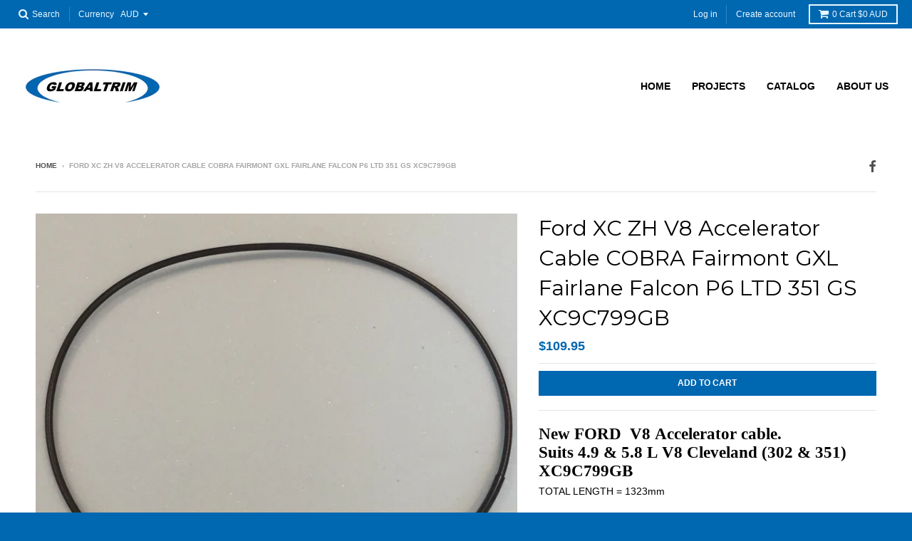

--- FILE ---
content_type: text/html; charset=utf-8
request_url: https://globaltrim.com.au/products/ford-xc-zh-v8-accelerator-cable-cobra-fairmont-gxl-fairlane-falcon-p6-ltd-351-gs
body_size: 18164
content:
<!doctype html>
<!--[if IE 8]><html class="no-js lt-ie9" lang="en"> <![endif]-->
<!--[if IE 9 ]><html class="ie9 no-js"> <![endif]-->
<!--[if (gt IE 9)|!(IE)]><!--> <html class="no-js" lang="en"> <!--<![endif]-->
<head>
  <meta charset="utf-8">
  <meta http-equiv="X-UA-Compatible" content="IE=edge,chrome=1">
  <link rel="canonical" href="https://globaltrim.com.au/products/ford-xc-zh-v8-accelerator-cable-cobra-fairmont-gxl-fairlane-falcon-p6-ltd-351-gs">
  <meta name="viewport" content="width=device-width,initial-scale=1">
  <meta name="theme-color" content="#0067b1">

  
  <link rel="shortcut icon" href="//globaltrim.com.au/cdn/shop/files/gtsmall_5d0407e0-9dd8-4a26-8554-3fb2c87b7b41_32x32.JPG?v=1615924073" type="image/png" />
  

  <title>
    Ford XC ZH V8 Accelerator Cable COBRA Fairmont GXL Fairlane Falcon P6  &ndash; GlobalTrim
  </title>

  
    <meta name="description" content="New FORD  V8 Accelerator cable. Suits 4.9 &amp;amp; 5.8 L V8 Cleveland (302 &amp;amp; 351) XC9C799GB TOTAL LENGTH = 1323mm   10mm thread nut suits Late XC/ZH Fairlane &amp;amp; 500, Marquis, P6 LTD-  please check your existing cable to see if it is 8mm or 10mm. Does not include clip to attach to carb, your original clip may be use">
  

  
<meta property="og:site_name" content="GlobalTrim">
<meta property="og:url" content="https://globaltrim.com.au/products/ford-xc-zh-v8-accelerator-cable-cobra-fairmont-gxl-fairlane-falcon-p6-ltd-351-gs">
<meta property="og:title" content="Ford XC ZH V8 Accelerator Cable COBRA Fairmont GXL Fairlane Falcon P6 LTD 351 GS XC9C799GB">
<meta property="og:type" content="product">
<meta property="og:description" content="New FORD  V8 Accelerator cable. Suits 4.9 &amp;amp; 5.8 L V8 Cleveland (302 &amp;amp; 351) XC9C799GB TOTAL LENGTH = 1323mm   10mm thread nut suits Late XC/ZH Fairlane &amp;amp; 500, Marquis, P6 LTD-  please check your existing cable to see if it is 8mm or 10mm. Does not include clip to attach to carb, your original clip may be use"><meta property="og:price:amount" content="109.95">
  <meta property="og:price:currency" content="AUD"><meta property="og:image" content="http://globaltrim.com.au/cdn/shop/products/57_28e1f1bc-c8cf-41dd-a582-da662482f3e4_1024x1024.jpg?v=1529130086"><meta property="og:image" content="http://globaltrim.com.au/cdn/shop/products/57_b1ecf3ad-a844-4985-89d1-98461b12bdbd_1024x1024.jpg?v=1529130086"><meta property="og:image" content="http://globaltrim.com.au/cdn/shop/products/57_427420ca-3651-4196-9bc9-7d4653e791ee_1024x1024.jpg?v=1529130086">
<meta property="og:image:secure_url" content="https://globaltrim.com.au/cdn/shop/products/57_28e1f1bc-c8cf-41dd-a582-da662482f3e4_1024x1024.jpg?v=1529130086"><meta property="og:image:secure_url" content="https://globaltrim.com.au/cdn/shop/products/57_b1ecf3ad-a844-4985-89d1-98461b12bdbd_1024x1024.jpg?v=1529130086"><meta property="og:image:secure_url" content="https://globaltrim.com.au/cdn/shop/products/57_427420ca-3651-4196-9bc9-7d4653e791ee_1024x1024.jpg?v=1529130086">

<meta name="twitter:site" content="@">
<meta name="twitter:card" content="summary_large_image">
<meta name="twitter:title" content="Ford XC ZH V8 Accelerator Cable COBRA Fairmont GXL Fairlane Falcon P6 LTD 351 GS XC9C799GB">
<meta name="twitter:description" content="New FORD  V8 Accelerator cable. Suits 4.9 &amp;amp; 5.8 L V8 Cleveland (302 &amp;amp; 351) XC9C799GB TOTAL LENGTH = 1323mm   10mm thread nut suits Late XC/ZH Fairlane &amp;amp; 500, Marquis, P6 LTD-  please check your existing cable to see if it is 8mm or 10mm. Does not include clip to attach to carb, your original clip may be use">


  <script>window.performance && window.performance.mark && window.performance.mark('shopify.content_for_header.start');</script><meta name="facebook-domain-verification" content="dprgdwbq2vhebppv7aesf919z04zrq">
<meta name="facebook-domain-verification" content="4gth83pjp59d1pogzaz447autabf3t">
<meta id="shopify-digital-wallet" name="shopify-digital-wallet" content="/272334892/digital_wallets/dialog">
<meta name="shopify-checkout-api-token" content="1532b4cf664df8f171301960c19b0126">
<meta id="in-context-paypal-metadata" data-shop-id="272334892" data-venmo-supported="false" data-environment="production" data-locale="en_US" data-paypal-v4="true" data-currency="AUD">
<link rel="alternate" type="application/json+oembed" href="https://globaltrim.com.au/products/ford-xc-zh-v8-accelerator-cable-cobra-fairmont-gxl-fairlane-falcon-p6-ltd-351-gs.oembed">
<script async="async" src="/checkouts/internal/preloads.js?locale=en-AU"></script>
<link rel="preconnect" href="https://shop.app" crossorigin="anonymous">
<script async="async" src="https://shop.app/checkouts/internal/preloads.js?locale=en-AU&shop_id=272334892" crossorigin="anonymous"></script>
<script id="apple-pay-shop-capabilities" type="application/json">{"shopId":272334892,"countryCode":"AU","currencyCode":"AUD","merchantCapabilities":["supports3DS"],"merchantId":"gid:\/\/shopify\/Shop\/272334892","merchantName":"GlobalTrim","requiredBillingContactFields":["postalAddress","email","phone"],"requiredShippingContactFields":["postalAddress","email","phone"],"shippingType":"shipping","supportedNetworks":["visa","masterCard","amex","jcb"],"total":{"type":"pending","label":"GlobalTrim","amount":"1.00"},"shopifyPaymentsEnabled":true,"supportsSubscriptions":true}</script>
<script id="shopify-features" type="application/json">{"accessToken":"1532b4cf664df8f171301960c19b0126","betas":["rich-media-storefront-analytics"],"domain":"globaltrim.com.au","predictiveSearch":true,"shopId":272334892,"locale":"en"}</script>
<script>var Shopify = Shopify || {};
Shopify.shop = "globaltrim.myshopify.com";
Shopify.locale = "en";
Shopify.currency = {"active":"AUD","rate":"1.0"};
Shopify.country = "AU";
Shopify.theme = {"name":"District","id":17857871916,"schema_name":"District","schema_version":"2.6.0","theme_store_id":735,"role":"main"};
Shopify.theme.handle = "null";
Shopify.theme.style = {"id":null,"handle":null};
Shopify.cdnHost = "globaltrim.com.au/cdn";
Shopify.routes = Shopify.routes || {};
Shopify.routes.root = "/";</script>
<script type="module">!function(o){(o.Shopify=o.Shopify||{}).modules=!0}(window);</script>
<script>!function(o){function n(){var o=[];function n(){o.push(Array.prototype.slice.apply(arguments))}return n.q=o,n}var t=o.Shopify=o.Shopify||{};t.loadFeatures=n(),t.autoloadFeatures=n()}(window);</script>
<script>
  window.ShopifyPay = window.ShopifyPay || {};
  window.ShopifyPay.apiHost = "shop.app\/pay";
  window.ShopifyPay.redirectState = null;
</script>
<script id="shop-js-analytics" type="application/json">{"pageType":"product"}</script>
<script defer="defer" async type="module" src="//globaltrim.com.au/cdn/shopifycloud/shop-js/modules/v2/client.init-shop-cart-sync_COMZFrEa.en.esm.js"></script>
<script defer="defer" async type="module" src="//globaltrim.com.au/cdn/shopifycloud/shop-js/modules/v2/chunk.common_CdXrxk3f.esm.js"></script>
<script type="module">
  await import("//globaltrim.com.au/cdn/shopifycloud/shop-js/modules/v2/client.init-shop-cart-sync_COMZFrEa.en.esm.js");
await import("//globaltrim.com.au/cdn/shopifycloud/shop-js/modules/v2/chunk.common_CdXrxk3f.esm.js");

  window.Shopify.SignInWithShop?.initShopCartSync?.({"fedCMEnabled":true,"windoidEnabled":true});

</script>
<script>
  window.Shopify = window.Shopify || {};
  if (!window.Shopify.featureAssets) window.Shopify.featureAssets = {};
  window.Shopify.featureAssets['shop-js'] = {"shop-cart-sync":["modules/v2/client.shop-cart-sync_CRSPkpKa.en.esm.js","modules/v2/chunk.common_CdXrxk3f.esm.js"],"init-fed-cm":["modules/v2/client.init-fed-cm_DO1JVZ96.en.esm.js","modules/v2/chunk.common_CdXrxk3f.esm.js"],"init-windoid":["modules/v2/client.init-windoid_hXardXh0.en.esm.js","modules/v2/chunk.common_CdXrxk3f.esm.js"],"init-shop-email-lookup-coordinator":["modules/v2/client.init-shop-email-lookup-coordinator_jpxQlUsx.en.esm.js","modules/v2/chunk.common_CdXrxk3f.esm.js"],"shop-toast-manager":["modules/v2/client.shop-toast-manager_C-K0q6-t.en.esm.js","modules/v2/chunk.common_CdXrxk3f.esm.js"],"shop-button":["modules/v2/client.shop-button_B6dBoDg5.en.esm.js","modules/v2/chunk.common_CdXrxk3f.esm.js"],"shop-login-button":["modules/v2/client.shop-login-button_BHRMsoBb.en.esm.js","modules/v2/chunk.common_CdXrxk3f.esm.js","modules/v2/chunk.modal_C89cmTvN.esm.js"],"shop-cash-offers":["modules/v2/client.shop-cash-offers_p6Pw3nax.en.esm.js","modules/v2/chunk.common_CdXrxk3f.esm.js","modules/v2/chunk.modal_C89cmTvN.esm.js"],"avatar":["modules/v2/client.avatar_BTnouDA3.en.esm.js"],"init-shop-cart-sync":["modules/v2/client.init-shop-cart-sync_COMZFrEa.en.esm.js","modules/v2/chunk.common_CdXrxk3f.esm.js"],"init-shop-for-new-customer-accounts":["modules/v2/client.init-shop-for-new-customer-accounts_BNQiNx4m.en.esm.js","modules/v2/client.shop-login-button_BHRMsoBb.en.esm.js","modules/v2/chunk.common_CdXrxk3f.esm.js","modules/v2/chunk.modal_C89cmTvN.esm.js"],"pay-button":["modules/v2/client.pay-button_CRuQ9trT.en.esm.js","modules/v2/chunk.common_CdXrxk3f.esm.js"],"init-customer-accounts-sign-up":["modules/v2/client.init-customer-accounts-sign-up_Q1yheB3t.en.esm.js","modules/v2/client.shop-login-button_BHRMsoBb.en.esm.js","modules/v2/chunk.common_CdXrxk3f.esm.js","modules/v2/chunk.modal_C89cmTvN.esm.js"],"checkout-modal":["modules/v2/client.checkout-modal_DtXVhFgQ.en.esm.js","modules/v2/chunk.common_CdXrxk3f.esm.js","modules/v2/chunk.modal_C89cmTvN.esm.js"],"init-customer-accounts":["modules/v2/client.init-customer-accounts_B5rMd0lj.en.esm.js","modules/v2/client.shop-login-button_BHRMsoBb.en.esm.js","modules/v2/chunk.common_CdXrxk3f.esm.js","modules/v2/chunk.modal_C89cmTvN.esm.js"],"lead-capture":["modules/v2/client.lead-capture_CmGCXBh3.en.esm.js","modules/v2/chunk.common_CdXrxk3f.esm.js","modules/v2/chunk.modal_C89cmTvN.esm.js"],"shop-follow-button":["modules/v2/client.shop-follow-button_CV5C02lv.en.esm.js","modules/v2/chunk.common_CdXrxk3f.esm.js","modules/v2/chunk.modal_C89cmTvN.esm.js"],"shop-login":["modules/v2/client.shop-login_Bz_Zm_XZ.en.esm.js","modules/v2/chunk.common_CdXrxk3f.esm.js","modules/v2/chunk.modal_C89cmTvN.esm.js"],"payment-terms":["modules/v2/client.payment-terms_D7XnU2ez.en.esm.js","modules/v2/chunk.common_CdXrxk3f.esm.js","modules/v2/chunk.modal_C89cmTvN.esm.js"]};
</script>
<script id="__st">var __st={"a":272334892,"offset":39600,"reqid":"1efd8d58-d1f9-4d4b-b03f-9d116e7a1e5c-1763266856","pageurl":"globaltrim.com.au\/products\/ford-xc-zh-v8-accelerator-cable-cobra-fairmont-gxl-fairlane-falcon-p6-ltd-351-gs","u":"042bc87ee0a7","p":"product","rtyp":"product","rid":996398071852};</script>
<script>window.ShopifyPaypalV4VisibilityTracking = true;</script>
<script id="captcha-bootstrap">!function(){'use strict';const t='contact',e='account',n='new_comment',o=[[t,t],['blogs',n],['comments',n],[t,'customer']],c=[[e,'customer_login'],[e,'guest_login'],[e,'recover_customer_password'],[e,'create_customer']],r=t=>t.map((([t,e])=>`form[action*='/${t}']:not([data-nocaptcha='true']) input[name='form_type'][value='${e}']`)).join(','),a=t=>()=>t?[...document.querySelectorAll(t)].map((t=>t.form)):[];function s(){const t=[...o],e=r(t);return a(e)}const i='password',u='form_key',d=['recaptcha-v3-token','g-recaptcha-response','h-captcha-response',i],f=()=>{try{return window.sessionStorage}catch{return}},m='__shopify_v',_=t=>t.elements[u];function p(t,e,n=!1){try{const o=window.sessionStorage,c=JSON.parse(o.getItem(e)),{data:r}=function(t){const{data:e,action:n}=t;return t[m]||n?{data:e,action:n}:{data:t,action:n}}(c);for(const[e,n]of Object.entries(r))t.elements[e]&&(t.elements[e].value=n);n&&o.removeItem(e)}catch(o){console.error('form repopulation failed',{error:o})}}const l='form_type',E='cptcha';function T(t){t.dataset[E]=!0}const w=window,h=w.document,L='Shopify',v='ce_forms',y='captcha';let A=!1;((t,e)=>{const n=(g='f06e6c50-85a8-45c8-87d0-21a2b65856fe',I='https://cdn.shopify.com/shopifycloud/storefront-forms-hcaptcha/ce_storefront_forms_captcha_hcaptcha.v1.5.2.iife.js',D={infoText:'Protected by hCaptcha',privacyText:'Privacy',termsText:'Terms'},(t,e,n)=>{const o=w[L][v],c=o.bindForm;if(c)return c(t,g,e,D).then(n);var r;o.q.push([[t,g,e,D],n]),r=I,A||(h.body.append(Object.assign(h.createElement('script'),{id:'captcha-provider',async:!0,src:r})),A=!0)});var g,I,D;w[L]=w[L]||{},w[L][v]=w[L][v]||{},w[L][v].q=[],w[L][y]=w[L][y]||{},w[L][y].protect=function(t,e){n(t,void 0,e),T(t)},Object.freeze(w[L][y]),function(t,e,n,w,h,L){const[v,y,A,g]=function(t,e,n){const i=e?o:[],u=t?c:[],d=[...i,...u],f=r(d),m=r(i),_=r(d.filter((([t,e])=>n.includes(e))));return[a(f),a(m),a(_),s()]}(w,h,L),I=t=>{const e=t.target;return e instanceof HTMLFormElement?e:e&&e.form},D=t=>v().includes(t);t.addEventListener('submit',(t=>{const e=I(t);if(!e)return;const n=D(e)&&!e.dataset.hcaptchaBound&&!e.dataset.recaptchaBound,o=_(e),c=g().includes(e)&&(!o||!o.value);(n||c)&&t.preventDefault(),c&&!n&&(function(t){try{if(!f())return;!function(t){const e=f();if(!e)return;const n=_(t);if(!n)return;const o=n.value;o&&e.removeItem(o)}(t);const e=Array.from(Array(32),(()=>Math.random().toString(36)[2])).join('');!function(t,e){_(t)||t.append(Object.assign(document.createElement('input'),{type:'hidden',name:u})),t.elements[u].value=e}(t,e),function(t,e){const n=f();if(!n)return;const o=[...t.querySelectorAll(`input[type='${i}']`)].map((({name:t})=>t)),c=[...d,...o],r={};for(const[a,s]of new FormData(t).entries())c.includes(a)||(r[a]=s);n.setItem(e,JSON.stringify({[m]:1,action:t.action,data:r}))}(t,e)}catch(e){console.error('failed to persist form',e)}}(e),e.submit())}));const S=(t,e)=>{t&&!t.dataset[E]&&(n(t,e.some((e=>e===t))),T(t))};for(const o of['focusin','change'])t.addEventListener(o,(t=>{const e=I(t);D(e)&&S(e,y())}));const B=e.get('form_key'),M=e.get(l),P=B&&M;t.addEventListener('DOMContentLoaded',(()=>{const t=y();if(P)for(const e of t)e.elements[l].value===M&&p(e,B);[...new Set([...A(),...v().filter((t=>'true'===t.dataset.shopifyCaptcha))])].forEach((e=>S(e,t)))}))}(h,new URLSearchParams(w.location.search),n,t,e,['guest_login'])})(!0,!0)}();</script>
<script integrity="sha256-52AcMU7V7pcBOXWImdc/TAGTFKeNjmkeM1Pvks/DTgc=" data-source-attribution="shopify.loadfeatures" defer="defer" src="//globaltrim.com.au/cdn/shopifycloud/storefront/assets/storefront/load_feature-81c60534.js" crossorigin="anonymous"></script>
<script crossorigin="anonymous" defer="defer" src="//globaltrim.com.au/cdn/shopifycloud/storefront/assets/shopify_pay/storefront-65b4c6d7.js?v=20250812"></script>
<script data-source-attribution="shopify.dynamic_checkout.dynamic.init">var Shopify=Shopify||{};Shopify.PaymentButton=Shopify.PaymentButton||{isStorefrontPortableWallets:!0,init:function(){window.Shopify.PaymentButton.init=function(){};var t=document.createElement("script");t.src="https://globaltrim.com.au/cdn/shopifycloud/portable-wallets/latest/portable-wallets.en.js",t.type="module",document.head.appendChild(t)}};
</script>
<script data-source-attribution="shopify.dynamic_checkout.buyer_consent">
  function portableWalletsHideBuyerConsent(e){var t=document.getElementById("shopify-buyer-consent"),n=document.getElementById("shopify-subscription-policy-button");t&&n&&(t.classList.add("hidden"),t.setAttribute("aria-hidden","true"),n.removeEventListener("click",e))}function portableWalletsShowBuyerConsent(e){var t=document.getElementById("shopify-buyer-consent"),n=document.getElementById("shopify-subscription-policy-button");t&&n&&(t.classList.remove("hidden"),t.removeAttribute("aria-hidden"),n.addEventListener("click",e))}window.Shopify?.PaymentButton&&(window.Shopify.PaymentButton.hideBuyerConsent=portableWalletsHideBuyerConsent,window.Shopify.PaymentButton.showBuyerConsent=portableWalletsShowBuyerConsent);
</script>
<script data-source-attribution="shopify.dynamic_checkout.cart.bootstrap">document.addEventListener("DOMContentLoaded",(function(){function t(){return document.querySelector("shopify-accelerated-checkout-cart, shopify-accelerated-checkout")}if(t())Shopify.PaymentButton.init();else{new MutationObserver((function(e,n){t()&&(Shopify.PaymentButton.init(),n.disconnect())})).observe(document.body,{childList:!0,subtree:!0})}}));
</script>
<link id="shopify-accelerated-checkout-styles" rel="stylesheet" media="screen" href="https://globaltrim.com.au/cdn/shopifycloud/portable-wallets/latest/accelerated-checkout-backwards-compat.css" crossorigin="anonymous">
<style id="shopify-accelerated-checkout-cart">
        #shopify-buyer-consent {
  margin-top: 1em;
  display: inline-block;
  width: 100%;
}

#shopify-buyer-consent.hidden {
  display: none;
}

#shopify-subscription-policy-button {
  background: none;
  border: none;
  padding: 0;
  text-decoration: underline;
  font-size: inherit;
  cursor: pointer;
}

#shopify-subscription-policy-button::before {
  box-shadow: none;
}

      </style>

<script>window.performance && window.performance.mark && window.performance.mark('shopify.content_for_header.end');</script>

  
  
  

  
  
  
  
  
    <link href="//fonts.googleapis.com/css?family=Montserrat:400,700|" rel="stylesheet" type="text/css" media="all" />
  


  <link href="//globaltrim.com.au/cdn/shop/t/6/assets/theme.scss.css?v=114095241760686386621674772777" rel="stylesheet" type="text/css" media="all" />

  

  <!-- /snippets/oldIE-js.liquid -->


<!--[if lt IE 9]>

<script src="//cdnjs.cloudflare.com/ajax/libs/html5shiv/3.7.2/html5shiv.min.js" type="text/javascript"></script>
<script src="//globaltrim.com.au/cdn/shop/t/6/assets/respond.min.js?v=52248677837542619231520152161" type="text/javascript"></script>
<link href="//globaltrim.com.au/cdn/shop/t/6/assets/respond-proxy.html" id="respond-proxy" rel="respond-proxy" />
<link href="//globaltrim.com.au/search?q=afb81970be1bd68ecc4956a426744036" id="respond-redirect" rel="respond-redirect" />
<script src="//globaltrim.com.au/search?q=afb81970be1bd68ecc4956a426744036" type="text/javascript"></script>
<![endif]-->

  <script>
    window.StyleHatch = window.StyleHatch || {};
    StyleHatch.currencyFormat = "${{amount}}";
    StyleHatch.Strings = {
      instagramAddToken: "Add your Instagram access token.",
      instagramInvalidToken: "The Instagram access token is invalid. Check to make sure you added the complete token.",
      instagramRateLimitToken: "Your store is currently over Instagram\u0026#39;s rate limit. Contact Style Hatch support for details.",
      addToCart: "Add to Cart",
      soldOut: "Sold Out",
      addressError: "Error looking up that address",
      addressNoResults: "No results for that address",
      addressQueryLimit: "You have exceeded the Google API usage limit. Consider upgrading to a \u003ca href=\"https:\/\/developers.google.com\/maps\/premium\/usage-limits\"\u003ePremium Plan\u003c\/a\u003e.",
      authError: "There was a problem authenticating your Google Maps account."
    }
    StyleHatch.ajaxCartEnable = true;
    // Post defer
    window.addEventListener('DOMContentLoaded', function() {
      (function( $ ) {
      

      
      
      })(jq223);
    });
    document.documentElement.className = document.documentElement.className.replace('no-js', 'js');
  </script>

  <script type="text/javascript">
    window.lazySizesConfig = window.lazySizesConfig || {};
    window.lazySizesConfig.expand = 1200;
    window.lazySizesConfig.loadMode = 3;
    window.lazySizesConfig.ricTimeout = 50;
  </script>
  <!--[if (gt IE 9)|!(IE)]><!--><script src="//globaltrim.com.au/cdn/shop/t/6/assets/lazysizes.min.js?v=32691578816191578311520152161" async="async"></script><!--<![endif]-->
  <!--[if lte IE 9]><script src="//globaltrim.com.au/cdn/shop/t/6/assets/lazysizes.min.js?v=32691578816191578311520152161"></script><![endif]-->
  <!--[if (gt IE 9)|!(IE)]><!--><script src="//globaltrim.com.au/cdn/shop/t/6/assets/vendor.js?v=183859201010821466901520152162" defer="defer"></script><!--<![endif]-->
  <!--[if lte IE 9]><script src="//globaltrim.com.au/cdn/shop/t/6/assets/vendor.js?v=183859201010821466901520152162"></script><![endif]-->
  
    <script>
StyleHatch.currencyConverter = true;
StyleHatch.shopCurrency = 'AUD';
StyleHatch.defaultCurrency = 'AUD';
// Formatting
StyleHatch.currencyConverterFormat = 'money_with_currency_format';
StyleHatch.moneyWithCurrencyFormat = "${{amount}} AUD";
StyleHatch.moneyFormat = "${{amount}}";
</script>
<!--[if (gt IE 9)|!(IE)]><!--><script src="//cdn.shopify.com/s/javascripts/currencies.js" defer="defer"></script><!--<![endif]-->
<!--[if lte IE 9]><script src="//cdn.shopify.com/s/javascripts/currencies.js"></script><![endif]-->
<!--[if (gt IE 9)|!(IE)]><!--><script src="//globaltrim.com.au/cdn/shop/t/6/assets/jquery.currencies.min.js?v=152637954936623000011520152161" defer="defer"></script><!--<![endif]-->
<!--[if lte IE 9]><script src="//globaltrim.com.au/cdn/shop/t/6/assets/jquery.currencies.min.js?v=152637954936623000011520152161"></script><![endif]-->

  
  <!--[if (gt IE 9)|!(IE)]><!--><script src="//globaltrim.com.au/cdn/shop/t/6/assets/theme.min.js?v=171147493798998115921520152162" defer="defer"></script><!--<![endif]-->
  <!--[if lte IE 9]><script src="//globaltrim.com.au/cdn/shop/t/6/assets/theme.min.js?v=171147493798998115921520152162"></script><![endif]-->

<link href="https://monorail-edge.shopifysvc.com" rel="dns-prefetch">
<script>(function(){if ("sendBeacon" in navigator && "performance" in window) {try {var session_token_from_headers = performance.getEntriesByType('navigation')[0].serverTiming.find(x => x.name == '_s').description;} catch {var session_token_from_headers = undefined;}var session_cookie_matches = document.cookie.match(/_shopify_s=([^;]*)/);var session_token_from_cookie = session_cookie_matches && session_cookie_matches.length === 2 ? session_cookie_matches[1] : "";var session_token = session_token_from_headers || session_token_from_cookie || "";function handle_abandonment_event(e) {var entries = performance.getEntries().filter(function(entry) {return /monorail-edge.shopifysvc.com/.test(entry.name);});if (!window.abandonment_tracked && entries.length === 0) {window.abandonment_tracked = true;var currentMs = Date.now();var navigation_start = performance.timing.navigationStart;var payload = {shop_id: 272334892,url: window.location.href,navigation_start,duration: currentMs - navigation_start,session_token,page_type: "product"};window.navigator.sendBeacon("https://monorail-edge.shopifysvc.com/v1/produce", JSON.stringify({schema_id: "online_store_buyer_site_abandonment/1.1",payload: payload,metadata: {event_created_at_ms: currentMs,event_sent_at_ms: currentMs}}));}}window.addEventListener('pagehide', handle_abandonment_event);}}());</script>
<script id="web-pixels-manager-setup">(function e(e,d,r,n,o){if(void 0===o&&(o={}),!Boolean(null===(a=null===(i=window.Shopify)||void 0===i?void 0:i.analytics)||void 0===a?void 0:a.replayQueue)){var i,a;window.Shopify=window.Shopify||{};var t=window.Shopify;t.analytics=t.analytics||{};var s=t.analytics;s.replayQueue=[],s.publish=function(e,d,r){return s.replayQueue.push([e,d,r]),!0};try{self.performance.mark("wpm:start")}catch(e){}var l=function(){var e={modern:/Edge?\/(1{2}[4-9]|1[2-9]\d|[2-9]\d{2}|\d{4,})\.\d+(\.\d+|)|Firefox\/(1{2}[4-9]|1[2-9]\d|[2-9]\d{2}|\d{4,})\.\d+(\.\d+|)|Chrom(ium|e)\/(9{2}|\d{3,})\.\d+(\.\d+|)|(Maci|X1{2}).+ Version\/(15\.\d+|(1[6-9]|[2-9]\d|\d{3,})\.\d+)([,.]\d+|)( \(\w+\)|)( Mobile\/\w+|) Safari\/|Chrome.+OPR\/(9{2}|\d{3,})\.\d+\.\d+|(CPU[ +]OS|iPhone[ +]OS|CPU[ +]iPhone|CPU IPhone OS|CPU iPad OS)[ +]+(15[._]\d+|(1[6-9]|[2-9]\d|\d{3,})[._]\d+)([._]\d+|)|Android:?[ /-](13[3-9]|1[4-9]\d|[2-9]\d{2}|\d{4,})(\.\d+|)(\.\d+|)|Android.+Firefox\/(13[5-9]|1[4-9]\d|[2-9]\d{2}|\d{4,})\.\d+(\.\d+|)|Android.+Chrom(ium|e)\/(13[3-9]|1[4-9]\d|[2-9]\d{2}|\d{4,})\.\d+(\.\d+|)|SamsungBrowser\/([2-9]\d|\d{3,})\.\d+/,legacy:/Edge?\/(1[6-9]|[2-9]\d|\d{3,})\.\d+(\.\d+|)|Firefox\/(5[4-9]|[6-9]\d|\d{3,})\.\d+(\.\d+|)|Chrom(ium|e)\/(5[1-9]|[6-9]\d|\d{3,})\.\d+(\.\d+|)([\d.]+$|.*Safari\/(?![\d.]+ Edge\/[\d.]+$))|(Maci|X1{2}).+ Version\/(10\.\d+|(1[1-9]|[2-9]\d|\d{3,})\.\d+)([,.]\d+|)( \(\w+\)|)( Mobile\/\w+|) Safari\/|Chrome.+OPR\/(3[89]|[4-9]\d|\d{3,})\.\d+\.\d+|(CPU[ +]OS|iPhone[ +]OS|CPU[ +]iPhone|CPU IPhone OS|CPU iPad OS)[ +]+(10[._]\d+|(1[1-9]|[2-9]\d|\d{3,})[._]\d+)([._]\d+|)|Android:?[ /-](13[3-9]|1[4-9]\d|[2-9]\d{2}|\d{4,})(\.\d+|)(\.\d+|)|Mobile Safari.+OPR\/([89]\d|\d{3,})\.\d+\.\d+|Android.+Firefox\/(13[5-9]|1[4-9]\d|[2-9]\d{2}|\d{4,})\.\d+(\.\d+|)|Android.+Chrom(ium|e)\/(13[3-9]|1[4-9]\d|[2-9]\d{2}|\d{4,})\.\d+(\.\d+|)|Android.+(UC? ?Browser|UCWEB|U3)[ /]?(15\.([5-9]|\d{2,})|(1[6-9]|[2-9]\d|\d{3,})\.\d+)\.\d+|SamsungBrowser\/(5\.\d+|([6-9]|\d{2,})\.\d+)|Android.+MQ{2}Browser\/(14(\.(9|\d{2,})|)|(1[5-9]|[2-9]\d|\d{3,})(\.\d+|))(\.\d+|)|K[Aa][Ii]OS\/(3\.\d+|([4-9]|\d{2,})\.\d+)(\.\d+|)/},d=e.modern,r=e.legacy,n=navigator.userAgent;return n.match(d)?"modern":n.match(r)?"legacy":"unknown"}(),u="modern"===l?"modern":"legacy",c=(null!=n?n:{modern:"",legacy:""})[u],f=function(e){return[e.baseUrl,"/wpm","/b",e.hashVersion,"modern"===e.buildTarget?"m":"l",".js"].join("")}({baseUrl:d,hashVersion:r,buildTarget:u}),m=function(e){var d=e.version,r=e.bundleTarget,n=e.surface,o=e.pageUrl,i=e.monorailEndpoint;return{emit:function(e){var a=e.status,t=e.errorMsg,s=(new Date).getTime(),l=JSON.stringify({metadata:{event_sent_at_ms:s},events:[{schema_id:"web_pixels_manager_load/3.1",payload:{version:d,bundle_target:r,page_url:o,status:a,surface:n,error_msg:t},metadata:{event_created_at_ms:s}}]});if(!i)return console&&console.warn&&console.warn("[Web Pixels Manager] No Monorail endpoint provided, skipping logging."),!1;try{return self.navigator.sendBeacon.bind(self.navigator)(i,l)}catch(e){}var u=new XMLHttpRequest;try{return u.open("POST",i,!0),u.setRequestHeader("Content-Type","text/plain"),u.send(l),!0}catch(e){return console&&console.warn&&console.warn("[Web Pixels Manager] Got an unhandled error while logging to Monorail."),!1}}}}({version:r,bundleTarget:l,surface:e.surface,pageUrl:self.location.href,monorailEndpoint:e.monorailEndpoint});try{o.browserTarget=l,function(e){var d=e.src,r=e.async,n=void 0===r||r,o=e.onload,i=e.onerror,a=e.sri,t=e.scriptDataAttributes,s=void 0===t?{}:t,l=document.createElement("script"),u=document.querySelector("head"),c=document.querySelector("body");if(l.async=n,l.src=d,a&&(l.integrity=a,l.crossOrigin="anonymous"),s)for(var f in s)if(Object.prototype.hasOwnProperty.call(s,f))try{l.dataset[f]=s[f]}catch(e){}if(o&&l.addEventListener("load",o),i&&l.addEventListener("error",i),u)u.appendChild(l);else{if(!c)throw new Error("Did not find a head or body element to append the script");c.appendChild(l)}}({src:f,async:!0,onload:function(){if(!function(){var e,d;return Boolean(null===(d=null===(e=window.Shopify)||void 0===e?void 0:e.analytics)||void 0===d?void 0:d.initialized)}()){var d=window.webPixelsManager.init(e)||void 0;if(d){var r=window.Shopify.analytics;r.replayQueue.forEach((function(e){var r=e[0],n=e[1],o=e[2];d.publishCustomEvent(r,n,o)})),r.replayQueue=[],r.publish=d.publishCustomEvent,r.visitor=d.visitor,r.initialized=!0}}},onerror:function(){return m.emit({status:"failed",errorMsg:"".concat(f," has failed to load")})},sri:function(e){var d=/^sha384-[A-Za-z0-9+/=]+$/;return"string"==typeof e&&d.test(e)}(c)?c:"",scriptDataAttributes:o}),m.emit({status:"loading"})}catch(e){m.emit({status:"failed",errorMsg:(null==e?void 0:e.message)||"Unknown error"})}}})({shopId: 272334892,storefrontBaseUrl: "https://globaltrim.com.au",extensionsBaseUrl: "https://extensions.shopifycdn.com/cdn/shopifycloud/web-pixels-manager",monorailEndpoint: "https://monorail-edge.shopifysvc.com/unstable/produce_batch",surface: "storefront-renderer",enabledBetaFlags: ["2dca8a86"],webPixelsConfigList: [{"id":"shopify-app-pixel","configuration":"{}","eventPayloadVersion":"v1","runtimeContext":"STRICT","scriptVersion":"0450","apiClientId":"shopify-pixel","type":"APP","privacyPurposes":["ANALYTICS","MARKETING"]},{"id":"shopify-custom-pixel","eventPayloadVersion":"v1","runtimeContext":"LAX","scriptVersion":"0450","apiClientId":"shopify-pixel","type":"CUSTOM","privacyPurposes":["ANALYTICS","MARKETING"]}],isMerchantRequest: false,initData: {"shop":{"name":"GlobalTrim","paymentSettings":{"currencyCode":"AUD"},"myshopifyDomain":"globaltrim.myshopify.com","countryCode":"AU","storefrontUrl":"https:\/\/globaltrim.com.au"},"customer":null,"cart":null,"checkout":null,"productVariants":[{"price":{"amount":109.95,"currencyCode":"AUD"},"product":{"title":"Ford XC ZH V8 Accelerator Cable COBRA Fairmont GXL Fairlane Falcon P6 LTD 351 GS XC9C799GB","vendor":"Ford","id":"996398071852","untranslatedTitle":"Ford XC ZH V8 Accelerator Cable COBRA Fairmont GXL Fairlane Falcon P6 LTD 351 GS XC9C799GB","url":"\/products\/ford-xc-zh-v8-accelerator-cable-cobra-fairmont-gxl-fairlane-falcon-p6-ltd-351-gs","type":"Vehicle Parts \u0026 Accessories:Car, Truck Parts:Other"},"id":"9750028288044","image":{"src":"\/\/globaltrim.com.au\/cdn\/shop\/products\/57_28e1f1bc-c8cf-41dd-a582-da662482f3e4.jpg?v=1529130086"},"sku":"XC9C799GB -229","title":"Default Title","untranslatedTitle":"Default Title"}],"purchasingCompany":null},},"https://globaltrim.com.au/cdn","ae1676cfwd2530674p4253c800m34e853cb",{"modern":"","legacy":""},{"shopId":"272334892","storefrontBaseUrl":"https:\/\/globaltrim.com.au","extensionBaseUrl":"https:\/\/extensions.shopifycdn.com\/cdn\/shopifycloud\/web-pixels-manager","surface":"storefront-renderer","enabledBetaFlags":"[\"2dca8a86\"]","isMerchantRequest":"false","hashVersion":"ae1676cfwd2530674p4253c800m34e853cb","publish":"custom","events":"[[\"page_viewed\",{}],[\"product_viewed\",{\"productVariant\":{\"price\":{\"amount\":109.95,\"currencyCode\":\"AUD\"},\"product\":{\"title\":\"Ford XC ZH V8 Accelerator Cable COBRA Fairmont GXL Fairlane Falcon P6 LTD 351 GS XC9C799GB\",\"vendor\":\"Ford\",\"id\":\"996398071852\",\"untranslatedTitle\":\"Ford XC ZH V8 Accelerator Cable COBRA Fairmont GXL Fairlane Falcon P6 LTD 351 GS XC9C799GB\",\"url\":\"\/products\/ford-xc-zh-v8-accelerator-cable-cobra-fairmont-gxl-fairlane-falcon-p6-ltd-351-gs\",\"type\":\"Vehicle Parts \u0026 Accessories:Car, Truck Parts:Other\"},\"id\":\"9750028288044\",\"image\":{\"src\":\"\/\/globaltrim.com.au\/cdn\/shop\/products\/57_28e1f1bc-c8cf-41dd-a582-da662482f3e4.jpg?v=1529130086\"},\"sku\":\"XC9C799GB -229\",\"title\":\"Default Title\",\"untranslatedTitle\":\"Default Title\"}}]]"});</script><script>
  window.ShopifyAnalytics = window.ShopifyAnalytics || {};
  window.ShopifyAnalytics.meta = window.ShopifyAnalytics.meta || {};
  window.ShopifyAnalytics.meta.currency = 'AUD';
  var meta = {"product":{"id":996398071852,"gid":"gid:\/\/shopify\/Product\/996398071852","vendor":"Ford","type":"Vehicle Parts \u0026 Accessories:Car, Truck Parts:Other","variants":[{"id":9750028288044,"price":10995,"name":"Ford XC ZH V8 Accelerator Cable COBRA Fairmont GXL Fairlane Falcon P6 LTD 351 GS XC9C799GB","public_title":null,"sku":"XC9C799GB -229"}],"remote":false},"page":{"pageType":"product","resourceType":"product","resourceId":996398071852}};
  for (var attr in meta) {
    window.ShopifyAnalytics.meta[attr] = meta[attr];
  }
</script>
<script class="analytics">
  (function () {
    var customDocumentWrite = function(content) {
      var jquery = null;

      if (window.jQuery) {
        jquery = window.jQuery;
      } else if (window.Checkout && window.Checkout.$) {
        jquery = window.Checkout.$;
      }

      if (jquery) {
        jquery('body').append(content);
      }
    };

    var hasLoggedConversion = function(token) {
      if (token) {
        return document.cookie.indexOf('loggedConversion=' + token) !== -1;
      }
      return false;
    }

    var setCookieIfConversion = function(token) {
      if (token) {
        var twoMonthsFromNow = new Date(Date.now());
        twoMonthsFromNow.setMonth(twoMonthsFromNow.getMonth() + 2);

        document.cookie = 'loggedConversion=' + token + '; expires=' + twoMonthsFromNow;
      }
    }

    var trekkie = window.ShopifyAnalytics.lib = window.trekkie = window.trekkie || [];
    if (trekkie.integrations) {
      return;
    }
    trekkie.methods = [
      'identify',
      'page',
      'ready',
      'track',
      'trackForm',
      'trackLink'
    ];
    trekkie.factory = function(method) {
      return function() {
        var args = Array.prototype.slice.call(arguments);
        args.unshift(method);
        trekkie.push(args);
        return trekkie;
      };
    };
    for (var i = 0; i < trekkie.methods.length; i++) {
      var key = trekkie.methods[i];
      trekkie[key] = trekkie.factory(key);
    }
    trekkie.load = function(config) {
      trekkie.config = config || {};
      trekkie.config.initialDocumentCookie = document.cookie;
      var first = document.getElementsByTagName('script')[0];
      var script = document.createElement('script');
      script.type = 'text/javascript';
      script.onerror = function(e) {
        var scriptFallback = document.createElement('script');
        scriptFallback.type = 'text/javascript';
        scriptFallback.onerror = function(error) {
                var Monorail = {
      produce: function produce(monorailDomain, schemaId, payload) {
        var currentMs = new Date().getTime();
        var event = {
          schema_id: schemaId,
          payload: payload,
          metadata: {
            event_created_at_ms: currentMs,
            event_sent_at_ms: currentMs
          }
        };
        return Monorail.sendRequest("https://" + monorailDomain + "/v1/produce", JSON.stringify(event));
      },
      sendRequest: function sendRequest(endpointUrl, payload) {
        // Try the sendBeacon API
        if (window && window.navigator && typeof window.navigator.sendBeacon === 'function' && typeof window.Blob === 'function' && !Monorail.isIos12()) {
          var blobData = new window.Blob([payload], {
            type: 'text/plain'
          });

          if (window.navigator.sendBeacon(endpointUrl, blobData)) {
            return true;
          } // sendBeacon was not successful

        } // XHR beacon

        var xhr = new XMLHttpRequest();

        try {
          xhr.open('POST', endpointUrl);
          xhr.setRequestHeader('Content-Type', 'text/plain');
          xhr.send(payload);
        } catch (e) {
          console.log(e);
        }

        return false;
      },
      isIos12: function isIos12() {
        return window.navigator.userAgent.lastIndexOf('iPhone; CPU iPhone OS 12_') !== -1 || window.navigator.userAgent.lastIndexOf('iPad; CPU OS 12_') !== -1;
      }
    };
    Monorail.produce('monorail-edge.shopifysvc.com',
      'trekkie_storefront_load_errors/1.1',
      {shop_id: 272334892,
      theme_id: 17857871916,
      app_name: "storefront",
      context_url: window.location.href,
      source_url: "//globaltrim.com.au/cdn/s/trekkie.storefront.308893168db1679b4a9f8a086857af995740364f.min.js"});

        };
        scriptFallback.async = true;
        scriptFallback.src = '//globaltrim.com.au/cdn/s/trekkie.storefront.308893168db1679b4a9f8a086857af995740364f.min.js';
        first.parentNode.insertBefore(scriptFallback, first);
      };
      script.async = true;
      script.src = '//globaltrim.com.au/cdn/s/trekkie.storefront.308893168db1679b4a9f8a086857af995740364f.min.js';
      first.parentNode.insertBefore(script, first);
    };
    trekkie.load(
      {"Trekkie":{"appName":"storefront","development":false,"defaultAttributes":{"shopId":272334892,"isMerchantRequest":null,"themeId":17857871916,"themeCityHash":"7905387234743420941","contentLanguage":"en","currency":"AUD","eventMetadataId":"e9369b3f-4673-4664-9afe-fdabcc44551b"},"isServerSideCookieWritingEnabled":true,"monorailRegion":"shop_domain","enabledBetaFlags":["f0df213a"]},"Session Attribution":{},"S2S":{"facebookCapiEnabled":false,"source":"trekkie-storefront-renderer","apiClientId":580111}}
    );

    var loaded = false;
    trekkie.ready(function() {
      if (loaded) return;
      loaded = true;

      window.ShopifyAnalytics.lib = window.trekkie;

      var originalDocumentWrite = document.write;
      document.write = customDocumentWrite;
      try { window.ShopifyAnalytics.merchantGoogleAnalytics.call(this); } catch(error) {};
      document.write = originalDocumentWrite;

      window.ShopifyAnalytics.lib.page(null,{"pageType":"product","resourceType":"product","resourceId":996398071852,"shopifyEmitted":true});

      var match = window.location.pathname.match(/checkouts\/(.+)\/(thank_you|post_purchase)/)
      var token = match? match[1]: undefined;
      if (!hasLoggedConversion(token)) {
        setCookieIfConversion(token);
        window.ShopifyAnalytics.lib.track("Viewed Product",{"currency":"AUD","variantId":9750028288044,"productId":996398071852,"productGid":"gid:\/\/shopify\/Product\/996398071852","name":"Ford XC ZH V8 Accelerator Cable COBRA Fairmont GXL Fairlane Falcon P6 LTD 351 GS XC9C799GB","price":"109.95","sku":"XC9C799GB -229","brand":"Ford","variant":null,"category":"Vehicle Parts \u0026 Accessories:Car, Truck Parts:Other","nonInteraction":true,"remote":false},undefined,undefined,{"shopifyEmitted":true});
      window.ShopifyAnalytics.lib.track("monorail:\/\/trekkie_storefront_viewed_product\/1.1",{"currency":"AUD","variantId":9750028288044,"productId":996398071852,"productGid":"gid:\/\/shopify\/Product\/996398071852","name":"Ford XC ZH V8 Accelerator Cable COBRA Fairmont GXL Fairlane Falcon P6 LTD 351 GS XC9C799GB","price":"109.95","sku":"XC9C799GB -229","brand":"Ford","variant":null,"category":"Vehicle Parts \u0026 Accessories:Car, Truck Parts:Other","nonInteraction":true,"remote":false,"referer":"https:\/\/globaltrim.com.au\/products\/ford-xc-zh-v8-accelerator-cable-cobra-fairmont-gxl-fairlane-falcon-p6-ltd-351-gs"});
      }
    });


        var eventsListenerScript = document.createElement('script');
        eventsListenerScript.async = true;
        eventsListenerScript.src = "//globaltrim.com.au/cdn/shopifycloud/storefront/assets/shop_events_listener-3da45d37.js";
        document.getElementsByTagName('head')[0].appendChild(eventsListenerScript);

})();</script>
<script
  defer
  src="https://globaltrim.com.au/cdn/shopifycloud/perf-kit/shopify-perf-kit-2.1.2.min.js"
  data-application="storefront-renderer"
  data-shop-id="272334892"
  data-render-region="gcp-us-central1"
  data-page-type="product"
  data-theme-instance-id="17857871916"
  data-theme-name="District"
  data-theme-version="2.6.0"
  data-monorail-region="shop_domain"
  data-resource-timing-sampling-rate="10"
  data-shs="true"
  data-shs-beacon="true"
  data-shs-export-with-fetch="true"
  data-shs-logs-sample-rate="1"
></script>
</head>

<body id="ford-xc-zh-v8-accelerator-cable-cobra-fairmont-gxl-fairlane-falcon-p6" class="template-product" data-template-directory="" data-template="product" >

  <div id="page">
    <div id="shopify-section-promos" class="shopify-section promos"><div data-section-id="promos" data-section-type="promos-section" data-scroll-lock="true">
  
    
    


    
    

    
    

  
    
    

    
    

    
    
      <div id="block-1482144691692" class="promo-popup promo-popup-1482144691692 style-overlay"
        data-type="popup"
        data-show-delay="5000"
        data-show-again-delay="7"
        data-homepage-limit="false"
        data-visitor-limit="true"
        data-visitor="true"
        data-show-for="desktop"
        data-id="1482144691692"
        >
        
          <div class="popup-image">
            <img src="//globaltrim.com.au/cdn/shop/files/globaltrimhorizlg_400x.png?v=1614288839"
              srcset="//globaltrim.com.au/cdn/shop/files/globaltrimhorizlg_400x.png?v=1614288839 1x, //globaltrim.com.au/cdn/shop/files/globaltrimhorizlg_400x@2x.png?v=1614288839 2x"
              alt="GlobalTrim" />
          </div>
        
        <div class="wrapper">
          <div class="popup-close">
            <span class="icon-text">
              <span class="icon icon-close" aria-hidden="true"></span>
              <span class="text">Close</span>
            </span>
          </div>
          <div class="popup-container">
            <div class="popup-message">
              <h4>Stay up to date</h4>
              <p>Register for news about latest projects, products and special deals</p>
            </div>
            
              <div class="popup-email">
                <!-- /snippets/newsletter-subscribe.liquid -->

<form method="post" action="/contact#newsletter-popup" id="newsletter-popup" accept-charset="UTF-8" class="contact-form"><input type="hidden" name="form_type" value="customer" /><input type="hidden" name="utf8" value="✓" />
  

  
    <input type="hidden" name="contact[tags]" value="prospect, email subscribe, popup">
    <div class="input-row">
      <div class="input-wrapper">
        <input type="email" name="contact[email]" id="email" placeholder="email@example.com" class="input-group-field" required>
      </div>
      <div class="button-wrapper">
        <button type="submit" id="subscribe" class="btn">Go</button>
      </div>
    </div>
  
</form>

              </div>
            
          </div>
        </div>
      </div>
      <style>
      .promo-popup-1482144691692 {
        background-color: #222f3e;
        color: #ffffff;
      }
      .promo-popup-1482144691692 h4 {
        color: #ffffff;
      }
      .promo-popup-1482144691692 .popup-email {
        border-top-color: rgba(255,255,255,0.2);
      }
      .promo-popup-1482144691692 .popup-email input {
        border-color: rgba(255,255,255,0.5);
      }
      .promo-popup-1482144691692 .popup-email input.errors {
        border-color: #e9f9ff;
      }
      .promo-popup-1482144691692 .popup-email input:focus {
        border-color: #ffffff;
      }
      .promo-popup-1482144691692 .popup-email input::-webkit-input-placeholder,
      .promo-popup-1482144691692 .popup-email input::-moz-placeholder,
      .promo-popup-1482144691692 .popup-email input:-ms-input-placeholder,
      .promo-popup-1482144691692 .popup-email input:-moz-placeholder {
        color: rgba(255,255,255,0.5);
      }
      .promo-popup-1482144691692 .popup-email button {
        background-color: #e9f9ff;
        color: #222f3e;
      }
      .promo-popup-1482144691692 .popup-email div.errors {
        color: #e9f9ff;
      }
      </style>
    

  
</div>


</div>
    <header class="util">
  <div class="wrapper">

    <div class="search-wrapper">
      <!-- /snippets/search-bar.liquid -->


<form action="/search" method="get" class="input-group search-bar" role="search">
  <div class="icon-wrapper">
    <span class="icon-fallback-text">
      <span class="icon icon-search" aria-hidden="true"></span>
      <span class="fallback-text">Search</span>
    </span>
  </div>
  <div class="input-wrapper">
    <input type="search" name="q" value="" placeholder="Search our store" class="input-group-field" aria-label="Search our store">
  </div>
  <div class="button-wrapper">
    <span class="input-group-btn">
      <button type="button" class="btn icon-fallback-text">
        <span class="icon icon-close" aria-hidden="true"></span>
        <span class="fallback-text">Close menu</span>
      </button>
    </span>
  </div>
</form>
    </div>

    <div class="left-wrapper">
      <ul class="text-links">
        <li class="mobile-menu">
          <a href="#menu" class="toggle-menu menu-link">
            <span class="icon-text">
              <span class="icon icon-menu" aria-hidden="true"></span>
              <span class="text" data-close-text="Close menu">Menu</span>
            </span>
          </a>
        </li>
        <li>
          <a href="#" class="search">
            <span class="icon-text">
              <span class="icon icon-search" aria-hidden="true"></span>
              <span class="text">Search</span>
            </span>
          </a>
        </li>
      </ul>
      
      
        <div class="currency-picker-contain">
  <label>Currency</label>
  <select class="currency-picker" name="currencies">
  
  
  <option value="AUD" selected="selected">AUD</option>
  
    
  
    
    <option value="USD">USD</option>
    
  
    
    <option value="CAD">CAD</option>
    
  
    
    <option value="GBP">GBP</option>
    
  
    
    <option value="EUR">EUR</option>
    
  
    
    <option value="JPY">JPY</option>
    
  
  </select>
</div>

      
    </div>

    <div class="right-wrapper">
      
      
        <!-- /snippets/accounts-nav.liquid -->
<ul class="text-links">
  
    <li>
      <a href="/account/login" id="customer_login_link">Log in</a>
    </li>
    <li>
      <a href="/account/register" id="customer_register_link">Create account</a>
    </li>
  
</ul>
      
      
      <a href="/cart" id="CartButton">
        <span class="icon-fallback-text">
          <span class="icon icon-cart" aria-hidden="true"></span>
        </span>
        <span id="CartCount">0</span>
        Cart
        <span id="CartCost" class="money"></span>

      </a>
      
        <!-- /snippets/cart-preview.liquid -->
<div class="cart-preview">
  <div class="cart-preview-title">
    Added to Cart
  </div>
  <div class="product-container">
    <div class="box product">
      <figure>
        <a href="#" class="product-image"></a>
        <figcaption>
          <a href="#" class="product-title"></a>
          <ul class="product-variant options"></ul>
          <span class="product-price price money"></span>
        </figcaption>
      </figure>
    </div>
  </div>
  <div class="cart-preview-total">
    
    <div class="count plural">You have <span class="item-count"></span> items in your cart</div>
    <div class="count singular">You have <span class="item-count">1</span> item in your cart</div>
    <div class="label">Total</div>
    <div class="total-price total"><span class="money"></span></div>
  </div>
  <a href="/cart" class="button solid">Check Out</a>
  <a href="#continue" class="button outline continue-shopping">Continue Shopping</a>
</div>
      
    </div>
  </div>
</header>

    <div id="shopify-section-header" class="shopify-section header"><div data-section-id="header" data-section-type="header-section">
  <div class="site-header-wrapper">
    <header class="site-header  full-width" data-scroll-lock="util" role="banner">

      <div class="wrapper">
        <div class="logo-nav-contain layout-horizontal">
          
          <div class="logo-contain">
            
              <div class="site-logo has-image" itemscope itemtype="http://schema.org/Organization">
            
              
                <a href="/" itemprop="url" class="logo-image">
                  
                  
                  
                  <img src="//globaltrim.com.au/cdn/shop/files/globaltrimhorizlg_220x.png?v=1614288839"
                    srcset="//globaltrim.com.au/cdn/shop/files/globaltrimhorizlg_220x.png?v=1614288839 1x
                            ,//globaltrim.com.au/cdn/shop/files/globaltrimhorizlg_220x@2x.png?v=1614288839 2x"
                    alt="GlobalTrim">
                </a>
              
            
              </div>
            
          </div>

          <nav class="nav-bar" role="navigation">
            <ul class="site-nav" role="menubar">
  
  
    <li class="" role="presentation">
      <a href="/"  role="menuitem">Home</a>
      
    </li>
  
    <li class="" role="presentation">
      <a href="/pages/projects"  role="menuitem">Projects</a>
      
    </li>
  
    <li class="" role="presentation">
      <a href="/collections"  role="menuitem">Catalog</a>
      
    </li>
  
    <li class="" role="presentation">
      <a href="/pages/about-us"  role="menuitem">About us</a>
      
    </li>
  
</ul>

          </nav>
        </div>

      </div>
    </header>
  </div>
</div>

<nav id="menu" class="panel" role="navigation">
  <div class="search">
    <!-- /snippets/search-bar.liquid -->


<form action="/search" method="get" class="input-group search-bar" role="search">
  <div class="icon-wrapper">
    <span class="icon-fallback-text">
      <span class="icon icon-search" aria-hidden="true"></span>
      <span class="fallback-text">Search</span>
    </span>
  </div>
  <div class="input-wrapper">
    <input type="search" name="q" value="" placeholder="Search our store" class="input-group-field" aria-label="Search our store">
  </div>
  <div class="button-wrapper">
    <span class="input-group-btn">
      <button type="button" class="btn icon-fallback-text">
        <span class="icon icon-close" aria-hidden="true"></span>
        <span class="fallback-text">Close menu</span>
      </button>
    </span>
  </div>
</form>
  </div>

  <ul class="site-nav" role="menubar">
  
  
    <li class="" role="presentation">
      <a href="/"  role="menuitem">Home</a>
      
    </li>
  
    <li class="" role="presentation">
      <a href="/pages/projects"  role="menuitem">Projects</a>
      
    </li>
  
    <li class="" role="presentation">
      <a href="/collections"  role="menuitem">Catalog</a>
      
    </li>
  
    <li class="" role="presentation">
      <a href="/pages/about-us"  role="menuitem">About us</a>
      
    </li>
  
</ul>


  <div class="account">
    
      <!-- /snippets/accounts-nav.liquid -->
<ul class="text-links">
  
    <li>
      <a href="/account/login" id="customer_login_link">Log in</a>
    </li>
    <li>
      <a href="/account/register" id="customer_register_link">Create account</a>
    </li>
  
</ul>
    
  </div>
</nav>

<style>
  
  header.util .wrapper {
    padding: 0;
    max-width: 100%;
  }
  header.util .wrapper .left-wrapper,
  header.util .wrapper .right-wrapper {
    margin: 6px 20px;
  }
  
  .site-logo.has-image {
    max-width: 220px;
  }
  //
</style>


</div>

    <main class="main-content" role="main">
      

<div id="shopify-section-product-template" class="shopify-section"><div class="product-template" id="ProductSection-product-template" data-section-id="product-template" data-ProductSection data-section-type="product-template" data-enable-history-state="true">
  <section class="single-product" itemscope itemtype="http://schema.org/Product">
    <meta itemprop="name" content="Ford XC ZH V8 Accelerator Cable COBRA Fairmont GXL Fairlane Falcon P6 LTD 351 GS XC9C799GB">
    <meta itemprop="url" content="https://globaltrim.com.au/products/ford-xc-zh-v8-accelerator-cable-cobra-fairmont-gxl-fairlane-falcon-p6-ltd-351-gs">
    <meta itemprop="image" content="//globaltrim.com.au/cdn/shop/products/57_28e1f1bc-c8cf-41dd-a582-da662482f3e4_1024x1024.jpg?v=1529130086">
    
    
    <div class="wrapper">

      <header class="content-util">
      <!-- /snippets/breadcrumb.liquid -->


<nav class="breadcrumb" role="navigation" aria-label="breadcrumbs">
  <a href="/" title="Back to the frontpage">Home</a>

  

    
    <span aria-hidden="true">&rsaquo;</span>
    <span>Ford XC ZH V8 Accelerator Cable COBRA Fairmont GXL Fairlane Falcon P6 LTD 351 GS XC9C799GB</span>

  
</nav>


      <ul class="social-icons">
  
  
  <li>
    <a href="https://www.facebook.com/Global-Trim-188912747861515/" title="GlobalTrim on Facebook">
      <span class="icon-fallback-text">
        <span class="icon icon-facebook" aria-hidden="true"></span>
        <span class="fallback-text">Facebook</span>
      </span>
    </a>
  </li>
  
  
  
  
  
  
  
  
  
  
  
</ul>
      </header>

      <header class="product-header">
        <div class="product-jump-container">
          
          
        </div>

      </header>

      <div class="grid">
        <div class="product-images thumbnails-placement-below">
          <div class="images-container">
            <div class="featured " id="ProductPhoto-product-template" data-ProductPhoto><div class="featured-container featured-container-product-template featured-zoom" data-zoom="true" data-lightbox="true">
                <a href="//globaltrim.com.au/cdn/shop/products/57_28e1f1bc-c8cf-41dd-a582-da662482f3e4_1124x.jpg?v=1529130086" class="card__image-container">
                  
                  







                  <div class="productimage-limit" style="max-width:1124px">
                    <img id="ProductImage-product-template" class="lazyload"
                      src="//globaltrim.com.au/cdn/shop/products/57_28e1f1bc-c8cf-41dd-a582-da662482f3e4_394x.jpg?v=1529130086"
                      data-ProductImage
                      data-id="product-template"
                      data-src="//globaltrim.com.au/cdn/shop/products/57_28e1f1bc-c8cf-41dd-a582-da662482f3e4_{width}x.jpg?v=1529130086"
                      data-widths="[85,100,200,295,394,590,720,800,1124]"
                      data-aspectratio="0.995571302037201"
                      data-sizes="auto"
                      data-position="0"
                      data-max-width="1124"
                      alt="Ford XC ZH V8 Accelerator Cable COBRA Fairmont GXL Fairlane Falcon P6 LTD 351 GS XC9C799GB">
                    <noscript>
                      <img src="//globaltrim.com.au/cdn/shop/products/57_28e1f1bc-c8cf-41dd-a582-da662482f3e4_590x.jpg?v=1529130086" alt="Ford XC ZH V8 Accelerator Cable COBRA Fairmont GXL Fairlane Falcon P6 LTD 351 GS XC9C799GB">
                    </noscript>
                  </div>
                </a>
              </div>
            </div>
            
            
              <div class="thumbnails" >
                <ul id="ProductThumbs-product-template" data-ProductThumbs>

                  
<li>
                      <a href="//globaltrim.com.au/cdn/shop/products/57_28e1f1bc-c8cf-41dd-a582-da662482f3e4_1124x.jpg?v=1529130086" class="product-single__thumbnail--product-template active" data-image-id="3404035620908">
                        
                        







                        <img class="lazyload"
                          src="//globaltrim.com.au/cdn/shop/products/57_28e1f1bc-c8cf-41dd-a582-da662482f3e4_100x.jpg?v=1529130086"
                          data-default="//globaltrim.com.au/cdn/shop/products/57_28e1f1bc-c8cf-41dd-a582-da662482f3e4_394x.jpg?v=1529130086"
                          data-src="//globaltrim.com.au/cdn/shop/products/57_28e1f1bc-c8cf-41dd-a582-da662482f3e4_{width}x.jpg?v=1529130086"
                          data-src-pattern="//globaltrim.com.au/cdn/shop/products/57_28e1f1bc-c8cf-41dd-a582-da662482f3e4_{width}x.jpg?v=1529130086"
                          data-widths="[85,100,200,295,394,590,720,800,1124]"
                          data-aspectratio="0.995571302037201"
                          data-sizes="auto"
                          data-position="0"
                          data-max-width="1124"
                          alt="Ford XC ZH V8 Accelerator Cable COBRA Fairmont GXL Fairlane Falcon P6 LTD 351 GS XC9C799GB">
                        <noscript>
                          <img src="//globaltrim.com.au/cdn/shop/products/57_28e1f1bc-c8cf-41dd-a582-da662482f3e4_100x.jpg?v=1529130086" alt="Ford XC ZH V8 Accelerator Cable COBRA Fairmont GXL Fairlane Falcon P6 LTD 351 GS XC9C799GB">
                        </noscript>
                      </a>
                    </li>
                  
<li>
                      <a href="//globaltrim.com.au/cdn/shop/products/57_b1ecf3ad-a844-4985-89d1-98461b12bdbd_1600x.jpg?v=1529130086" class="product-single__thumbnail--product-template " data-image-id="3404035653676">
                        
                        







                        <img class="lazyload"
                          src="//globaltrim.com.au/cdn/shop/products/57_b1ecf3ad-a844-4985-89d1-98461b12bdbd_100x.jpg?v=1529130086"
                          data-default="//globaltrim.com.au/cdn/shop/products/57_b1ecf3ad-a844-4985-89d1-98461b12bdbd_394x.jpg?v=1529130086"
                          data-src="//globaltrim.com.au/cdn/shop/products/57_b1ecf3ad-a844-4985-89d1-98461b12bdbd_{width}x.jpg?v=1529130086"
                          data-src-pattern="//globaltrim.com.au/cdn/shop/products/57_b1ecf3ad-a844-4985-89d1-98461b12bdbd_{width}x.jpg?v=1529130086"
                          data-widths="[85,100,200,295,394,590,720,800,1600]"
                          data-aspectratio="1.3333333333333333"
                          data-sizes="auto"
                          data-position="1"
                          data-max-width="1600"
                          alt="Ford XC ZH V8 Accelerator Cable COBRA Fairmont GXL Fairlane Falcon P6 LTD 351 GS XC9C799GB">
                        <noscript>
                          <img src="//globaltrim.com.au/cdn/shop/products/57_b1ecf3ad-a844-4985-89d1-98461b12bdbd_100x.jpg?v=1529130086" alt="Ford XC ZH V8 Accelerator Cable COBRA Fairmont GXL Fairlane Falcon P6 LTD 351 GS XC9C799GB">
                        </noscript>
                      </a>
                    </li>
                  
<li>
                      <a href="//globaltrim.com.au/cdn/shop/products/57_427420ca-3651-4196-9bc9-7d4653e791ee_1600x.jpg?v=1529130086" class="product-single__thumbnail--product-template " data-image-id="3404035686444">
                        
                        







                        <img class="lazyload"
                          src="//globaltrim.com.au/cdn/shop/products/57_427420ca-3651-4196-9bc9-7d4653e791ee_100x.jpg?v=1529130086"
                          data-default="//globaltrim.com.au/cdn/shop/products/57_427420ca-3651-4196-9bc9-7d4653e791ee_394x.jpg?v=1529130086"
                          data-src="//globaltrim.com.au/cdn/shop/products/57_427420ca-3651-4196-9bc9-7d4653e791ee_{width}x.jpg?v=1529130086"
                          data-src-pattern="//globaltrim.com.au/cdn/shop/products/57_427420ca-3651-4196-9bc9-7d4653e791ee_{width}x.jpg?v=1529130086"
                          data-widths="[85,100,200,295,394,590,720,800,1600]"
                          data-aspectratio="1.3333333333333333"
                          data-sizes="auto"
                          data-position="2"
                          data-max-width="1600"
                          alt="Ford XC ZH V8 Accelerator Cable COBRA Fairmont GXL Fairlane Falcon P6 LTD 351 GS XC9C799GB">
                        <noscript>
                          <img src="//globaltrim.com.au/cdn/shop/products/57_427420ca-3651-4196-9bc9-7d4653e791ee_100x.jpg?v=1529130086" alt="Ford XC ZH V8 Accelerator Cable COBRA Fairmont GXL Fairlane Falcon P6 LTD 351 GS XC9C799GB">
                        </noscript>
                      </a>
                    </li>
                  

                </ul>
              </div>
            
          </div>
        </div>

        <aside class="product-aside">
          <div class="purchase-box " itemprop="offers" itemscope itemtype="http://schema.org/Offer">
            <meta itemprop="priceCurrency" content="AUD">
            <link itemprop="availability" href="http://schema.org/InStock">

            
            <form action="/cart/add" method="post" enctype="multipart/form-data" id="AddToCartForm-product-template" data-AddToCartForm class="form-vertical product-form product-form-product-template" data-section="product-template">

              <div class="product-title">
                <h1 itemprop="name">Ford XC ZH V8 Accelerator Cable COBRA Fairmont GXL Fairlane Falcon P6 LTD 351 GS XC9C799GB</h1>
                
              </div>

              <div class="selection-wrapper price product-single__price-product-template">
                <span class="money" id="ProductPrice-product-template" data-ProductPrice itemprop="price" content="109.95">$109.95</span>
                
                  <p id="ComparePrice-product-template" data-ComparePrice style="display:none;">
                    Compare at <span class="money"></span>
                  </p>
                
              </div>

              
              

              
              <div class="selection-wrapper variant no-js">
                <div class="selector-wrapper full-width">
                  <select name="id" id="ProductSelect-product-template" data-section="product-template" class="product-form__variants no-js">
                    
                      
                        <option  selected="selected"  value="9750028288044" data-sku="XC9C799GB -229">
                          Default Title - $109.95 AUD
                        </option>
                      
                    
                  </select>
                </div>
              </div>


              <div class="error cart-error cart-error-product-template"></div>
              <div class="selection-wrapper cart">
                
                <div class="button-wrapper">
                  <button type="submit" name="add" id="AddToCart-product-template" data-AddToCart class="button solid " >
                    <span id="AddToCartText-product-template" data-AddToCartText>
                      
                        Add to Cart
                      
                    </span>
                  </button>
                </div>
              </div>

            </form>
          </div>
          <div class="description rte" itemprop="description">
            <meta http-equiv="Content-Type" content="text/html; charset=UTF-8"><meta http-equiv="Content-Style-Type" content="text/css"><meta content="Cocoa HTML Writer" name="Generator">
<style type="text/css"><!--
p.p1 {margin: 0.0px 0.0px 0.0px 0.0px; line-height: 22.0px; font: 17.0px Arial; color: #000000; -webkit-text-stroke: #000000}
p.p2 {margin: 0.0px 0.0px 0.0px 0.0px; line-height: 22.0px; font: 17.0px Arial; color: #000000; -webkit-text-stroke: #000000; min-height: 19.5px}
p.p3 {margin: 0.0px 0.0px 0.0px 0.0px; line-height: 22.0px; font: 17.0px Arial; color: #2e6b31; -webkit-text-stroke: #2e6b31}
p.p4 {margin: 0.0px 0.0px 8.0px 0.0px; font: 17.0px Helvetica; color: #000000}
p.p5 {margin: 0.0px 0.0px 0.0px 0.0px; line-height: 14.0px; font: 17.0px Arial; color: #000000; -webkit-text-stroke: #000000; min-height: 19.5px}
span.s1 {font-family: 'Arial-BoldMT'; font-weight: bold; font-style: normal; font-size: 17.00pt; font-kerning: none}
span.s2 {font-family: 'Helvetica'; font-weight: normal; font-style: normal; font-size: 17.00pt}
span.s3 {font-family: 'Arial'; font-weight: normal; font-style: normal; font-size: 17.00pt; font-kerning: none}
--></style>
<p class="p1"><span class="s1">New FORD  V8 Accelerator cable.</span></p>
<p class="p1"><span class="s1">Suits 4.9 &amp; 5.8 L V8 Cleveland (302 &amp; 351)</span></p>
<p class="p1"><span class="s1">XC9C799GB</span></p>
<p class="p2"><span class="s1"></span>TOTAL LENGTH = 1323mm</p>
<p class="p2"> </p>
<p class="p1"><span class="s1">10mm thread nut suits Late XC/ZH Fairlane &amp; 500, Marquis, P6 LTD- </span></p>
<p class="p3"><span class="s1">please check your existing cable to see if it is 8mm or 10mm.</span></p>
<p class="p4"><span class="s2">Does not include clip to attach to carb, your original clip may be used or if you need the clip we can supply this at ad</span><span style="font-size: 17pt;">ditional cost.</span></p>
<p class="p2"> </p>
<p class="p1"><span class="s1">We can supply both types to suit early or late XC/ZH, please contact us if you are unsure.</span></p>
<p class="p2"><span style="font-family: Helvetica; font-size: 22.66666603088379px;">This is not New Old Stock, this is a new cable made to the same or exceeding specifications, design and standard as original to be used as a replacement part. The original manufacturer part number is displayed for easy referencing.</span><span class="s1"></span></p>
          </div>
          <div id="shopify-product-reviews" data-id="996398071852"></div>
          
            






    
    
    


<ul class="social-share">
  
  
    <li class="facebook">
      <div class="fb-like" data-href="https://globaltrim.com.au/products/ford-xc-zh-v8-accelerator-cable-cobra-fairmont-gxl-fairlane-falcon-p6-ltd-351-gs" data-layout="button_count" data-action="recommend" data-show-faces="false" data-share="true"></div>
    </li>
  
  
    <li class="twitter">
      <a href="https://twitter.com/share" class="twitter-share-button" data-url="https://globaltrim.com.au/products/ford-xc-zh-v8-accelerator-cable-cobra-fairmont-gxl-fairlane-falcon-p6-ltd-351-gs" data-text="Ford XC ZH V8 Accelerator Cable COBRA Fairmont GXL Fairlane Falcon P6 LTD 351 GS XC9C799GB">Tweet</a>
    </li>
  
  
  
    <li class="pinterest">
      <a href="//www.pinterest.com/pin/create/button/?url=https://globaltrim.com.au/products/ford-xc-zh-v8-accelerator-cable-cobra-fairmont-gxl-fairlane-falcon-p6-ltd-351-gs&amp;media=//globaltrim.com.au/cdn/shop/products/57_28e1f1bc-c8cf-41dd-a582-da662482f3e4_1024x1024.jpg?v=1529130086&amp;description=Ford%20XC%20ZH%20V8%20Accelerator%20Cable%20COBRA%20Fairmont%20GXL%20Fairlane%20Falcon%20P6%20LTD%20351%20GS%20XC9C799GB" data-pin-do="buttonPin" data-pin-config="beside" data-pin-color="white"><img src="//assets.pinterest.com/images/pidgets/pinit_fg_en_rect_white_20.png" /></a>
    </li>
  
  
</ul>



<div id="fb-root"></div>
<script>(function(d, s, id) {
  var js, fjs = d.getElementsByTagName(s)[0];
  if (d.getElementById(id)) return;
  js = d.createElement(s); js.id = id;
  js.src = "//connect.facebook.net/en_US/sdk.js#xfbml=1&version=v2.3";
  fjs.parentNode.insertBefore(js, fjs);
}(document, 'script', 'facebook-jssdk'));</script>




<script type="text/javascript" async defer src="//assets.pinterest.com/js/pinit.js"></script>




<script>!function(d,s,id){var js,fjs=d.getElementsByTagName(s)[0],p=/^http:/.test(d.location)?'http':'https';if(!d.getElementById(id)){js=d.createElement(s);js.id=id;js.src=p+'://platform.twitter.com/widgets.js';fjs.parentNode.insertBefore(js,fjs);}}(document, 'script', 'twitter-wjs');</script>





          
        </aside>
      </div>

    </div>
  </section>

  
  
    <div class="product-block-container" >
      
          <div class="block-container">
            <!-- /snippets/related-products.liquid -->





















  
    
      
      
      






  
  
  

  

  

  

  <!-- Simple Collection -->
  <div class="simple-collection">
    <div class="wrapper">
      <header>
        
          <h4>Related products</h4>
        
        
          <a href="/collections/cables-accelerator-brake-clutch" class="button outline">View more</a>
        
      </header>
      <div class="product-container">
        
    
      
         
           
             <div class="box product">
  
<figure>
    <a id="ProductGridImageWrapper-product-template-47020277804-1116366110764" href="/collections/cables-accelerator-brake-clutch/products/ford-canoe-clip-for-accelerator-cable-xc-xd-xe-xf-xg-xh" class="product_card"><div class="product_card__image-wrapper" data-bgset="
    //globaltrim.com.au/cdn/shop/products/IMG_4522_180x.jpg?v=1533103215 180w 186h,
    //globaltrim.com.au/cdn/shop/products/IMG_4522_295x.jpg?v=1533103215 295w 305h,
    //globaltrim.com.au/cdn/shop/products/IMG_4522_394x.jpg?v=1533103215 394w 408h,
    //globaltrim.com.au/cdn/shop/products/IMG_4522_590x.jpg?v=1533103215 590w 611h,
    //globaltrim.com.au/cdn/shop/products/IMG_4522_788x.jpg?v=1533103215 788w 816h,
    //globaltrim.com.au/cdn/shop/products/IMG_4522_900x.jpg?v=1533103215 900w 932h,
    //globaltrim.com.au/cdn/shop/products/IMG_4522_1180x.jpg?v=1533103215 1180w 1222h,
    //globaltrim.com.au/cdn/shop/products/IMG_4522_1200x.jpg?v=1533103215 1200w 1243h,
    //globaltrim.com.au/cdn/shop/products/IMG_4522_1500x.jpg?v=1533103215 1500w 1553h,
    
    
    //globaltrim.com.au/cdn/shop/products/IMG_4522.jpg?v=1533103215 1778w 1841h

">
        
        







        <img id="ProductGridImage-product-template-47020277804-1116366110764" class="product_card__image lazyload lazypreload fade-in featured"
          data-src="//globaltrim.com.au/cdn/shop/products/IMG_4522_{width}x.jpg?v=1533103215"
          data-widths="[295,394,590,700,800,1000,1200,1500,1778]"
          data-aspectratio="0.9657794676806084"
          data-sizes="auto"
          data-expand="600"
          data-fallback="//globaltrim.com.au/cdn/shop/products/IMG_4522_394x.jpg?v=1533103215"
          alt="FORD Canoe clip E864408S81 for accelerator cable XC XD XE XF XG XH EA EB ED ZH ZJ ZK ZL FC FD FE NA NC DA DC NOS GENUINE OBSOLETE">
        <noscript>
          <img class="product_card__image" src="//globaltrim.com.au/cdn/shop/products/IMG_4522_394x.jpg?v=1533103215" alt="FORD Canoe clip E864408S81 for accelerator cable XC XD XE XF XG XH EA EB ED ZH ZJ ZK ZL FC FD FE NA NC DA DC NOS GENUINE OBSOLETE">
        </noscript>
        <style media="screen"></style>







          <img id="ProductGridImage-product-template-47020277804-1116366110764" class="product_card__image alt lazyload"
            data-src="//globaltrim.com.au/cdn/shop/products/IMG_4525_{width}x.jpg?v=1533103222"
            data-widths="[295,394,590,700,800,1000,1200,1500,1800,2000,2400,2649]"
            data-aspectratio="1.2029972752043596"
            data-sizes="auto"
            data-expand="600"
            alt="FORD Canoe clip E864408S81 for accelerator cable XC XD XE XF XG XH EA EB ED ZH ZJ ZK ZL FC FD FE NA NC DA DC NOS GENUINE OBSOLETE"><span class="label sold-out">Sold Out</span></div>
    </a>
    <figcaption>
      <div class="product-title">
        <a href="/collections/cables-accelerator-brake-clutch/products/ford-canoe-clip-for-accelerator-cable-xc-xd-xe-xf-xg-xh" class="title">FORD Canoe clip E864408S81 for accelerator cable XC XD XE XF XG XH EA EB ED ZH ZJ ZK ZL FC FD FE NA NC DA DC NOS GENUINE OBSOLETE</a>
        
      </div>
      <span class="price">
      
        
        <span class="money">$33.00</span>
        <span class="shopify-product-reviews-badge" data-id="1116366110764"></span>
      
      </span>
    </figcaption>
  </figure>
</div>
             
             
           
        
      
    
      
         
           
             <div class="box product">
  
<figure>
    <a id="ProductGridImageWrapper-product-template-47020277804-1606741819436" href="/collections/cables-accelerator-brake-clutch/products/ford-accelerator-linkage-ball-1-4-6-35mm" class="product_card"><div class="product_card__image-wrapper" data-bgset="
    //globaltrim.com.au/cdn/shop/products/Screen_Shot_2019-01-30_at_6.06.19_pm_180x.png?v=1548832244 180w 216h,
    
    
    
    
    
    
    
    
    
    
    //globaltrim.com.au/cdn/shop/products/Screen_Shot_2019-01-30_at_6.06.19_pm.png?v=1548832244 263w 315h

">
        
        







        <img id="ProductGridImage-product-template-47020277804-1606741819436" class="product_card__image lazyload lazypreload fade-in "
          data-src="//globaltrim.com.au/cdn/shop/products/Screen_Shot_2019-01-30_at_6.06.19_pm_{width}x.png?v=1548832244"
          data-widths="[263]"
          data-aspectratio="0.834920634920635"
          data-sizes="auto"
          data-expand="600"
          data-fallback="//globaltrim.com.au/cdn/shop/products/Screen_Shot_2019-01-30_at_6.06.19_pm_394x.png?v=1548832244"
          alt="FORD ACCELERATOR LINKAGE CARB BALL 1/4&quot; 6.35mm THROTTLE">
        <noscript>
          <img class="product_card__image" src="//globaltrim.com.au/cdn/shop/products/Screen_Shot_2019-01-30_at_6.06.19_pm_394x.png?v=1548832244" alt="FORD ACCELERATOR LINKAGE CARB BALL 1/4&quot; 6.35mm THROTTLE">
        </noscript>
        <style media="screen"></style></div>
    </a>
    <figcaption>
      <div class="product-title">
        <a href="/collections/cables-accelerator-brake-clutch/products/ford-accelerator-linkage-ball-1-4-6-35mm" class="title">FORD ACCELERATOR LINKAGE CARB BALL 1/4" 6.35mm THROTTLE</a>
        
      </div>
      <span class="price">
      
        
        <span class="money">$13.00</span>
        <span class="shopify-product-reviews-badge" data-id="1606741819436"></span>
      
      </span>
    </figcaption>
  </figure>
</div>
             
             
           
        
      
    
      
         
           
             <div class="box product">
  
<figure>
    <a id="ProductGridImageWrapper-product-template-47020277804-996402364460" href="/collections/cables-accelerator-brake-clutch/products/ford-xe-v8-accelerator-cable-esp-ghia-fairmont-falcon-s-zk-fairlane-fd-ltd-351" class="product_card"><div class="product_card__image-wrapper" data-bgset="
    //globaltrim.com.au/cdn/shop/products/57_0e5ef546-d0e1-4277-b2e5-5a8426848097_180x.jpg?v=1529130312 180w 249h,
    //globaltrim.com.au/cdn/shop/products/57_0e5ef546-d0e1-4277-b2e5-5a8426848097_295x.jpg?v=1529130312 295w 408h,
    //globaltrim.com.au/cdn/shop/products/57_0e5ef546-d0e1-4277-b2e5-5a8426848097_394x.jpg?v=1529130312 394w 545h,
    //globaltrim.com.au/cdn/shop/products/57_0e5ef546-d0e1-4277-b2e5-5a8426848097_590x.jpg?v=1529130312 590w 816h,
    //globaltrim.com.au/cdn/shop/products/57_0e5ef546-d0e1-4277-b2e5-5a8426848097_788x.jpg?v=1529130312 788w 1090h,
    //globaltrim.com.au/cdn/shop/products/57_0e5ef546-d0e1-4277-b2e5-5a8426848097_900x.jpg?v=1529130312 900w 1245h,
    
    
    
    
    
    //globaltrim.com.au/cdn/shop/products/57_0e5ef546-d0e1-4277-b2e5-5a8426848097.jpg?v=1529130312 1157w 1600h

">
        
        







        <img id="ProductGridImage-product-template-47020277804-996402364460" class="product_card__image lazyload lazypreload fade-in featured"
          data-src="//globaltrim.com.au/cdn/shop/products/57_0e5ef546-d0e1-4277-b2e5-5a8426848097_{width}x.jpg?v=1529130312"
          data-widths="[295,394,590,700,800,1000,1157]"
          data-aspectratio="0.723125"
          data-sizes="auto"
          data-expand="600"
          data-fallback="//globaltrim.com.au/cdn/shop/products/57_0e5ef546-d0e1-4277-b2e5-5a8426848097_394x.jpg?v=1529130312"
          alt="Ford XE V8 Accelerator Cable ESP Ghia Fairmont Falcon S ZK Fairlane FD LTD 351 XE9C799C">
        <noscript>
          <img class="product_card__image" src="//globaltrim.com.au/cdn/shop/products/57_0e5ef546-d0e1-4277-b2e5-5a8426848097_394x.jpg?v=1529130312" alt="Ford XE V8 Accelerator Cable ESP Ghia Fairmont Falcon S ZK Fairlane FD LTD 351 XE9C799C">
        </noscript>
        <style media="screen"></style>







          <img id="ProductGridImage-product-template-47020277804-996402364460" class="product_card__image alt lazyload"
            data-src="//globaltrim.com.au/cdn/shop/products/57_2f7dea07-37b8-4b41-8497-c694aa2e6dc6_{width}x.jpg?v=1529130312"
            data-widths="[295,394,590,700,800,1000,1200,1500,1600]"
            data-aspectratio="1.3333333333333333"
            data-sizes="auto"
            data-expand="600"
            alt="Ford XE V8 Accelerator Cable ESP Ghia Fairmont Falcon S ZK Fairlane FD LTD 351 XE9C799C"></div>
    </a>
    <figcaption>
      <div class="product-title">
        <a href="/collections/cables-accelerator-brake-clutch/products/ford-xe-v8-accelerator-cable-esp-ghia-fairmont-falcon-s-zk-fairlane-fd-ltd-351" class="title">Ford XE V8 Accelerator Cable ESP Ghia Fairmont Falcon S ZK Fairlane FD LTD 351 XE9C799C</a>
        
      </div>
      <span class="price">
      
        
        <span class="money">$110.00</span>
        <span class="shopify-product-reviews-badge" data-id="996402364460"></span>
      
      </span>
    </figcaption>
  </figure>
</div>
             
             
           
        
      
    
      
         
           
             <div class="box product">
  
<figure>
    <a id="ProductGridImageWrapper-product-template-47020277804-7354461585495" href="/collections/cables-accelerator-brake-clutch/products/ford-canoe-clip-e864408s81-for-accelerator-cable-xc-xd-xe-xf-xg-xh-ea-eb-ed-zh-zj-zk-zl-fc-fd-fe-na-nc-da-dc" class="product_card"><div class="product_card__image-wrapper" data-bgset="
    //globaltrim.com.au/cdn/shop/files/EE0470B1-FBF9-40D4-B3BB-AE8AC2B9F2CA_180x.jpg?v=1736501707 180w 153h,
    //globaltrim.com.au/cdn/shop/files/EE0470B1-FBF9-40D4-B3BB-AE8AC2B9F2CA_295x.jpg?v=1736501707 295w 250h,
    //globaltrim.com.au/cdn/shop/files/EE0470B1-FBF9-40D4-B3BB-AE8AC2B9F2CA_394x.jpg?v=1736501707 394w 334h,
    //globaltrim.com.au/cdn/shop/files/EE0470B1-FBF9-40D4-B3BB-AE8AC2B9F2CA_590x.jpg?v=1736501707 590w 500h,
    //globaltrim.com.au/cdn/shop/files/EE0470B1-FBF9-40D4-B3BB-AE8AC2B9F2CA_788x.jpg?v=1736501707 788w 668h,
    //globaltrim.com.au/cdn/shop/files/EE0470B1-FBF9-40D4-B3BB-AE8AC2B9F2CA_900x.jpg?v=1736501707 900w 763h,
    //globaltrim.com.au/cdn/shop/files/EE0470B1-FBF9-40D4-B3BB-AE8AC2B9F2CA_1180x.jpg?v=1736501707 1180w 1001h,
    //globaltrim.com.au/cdn/shop/files/EE0470B1-FBF9-40D4-B3BB-AE8AC2B9F2CA_1200x.jpg?v=1736501707 1200w 1018h,
    //globaltrim.com.au/cdn/shop/files/EE0470B1-FBF9-40D4-B3BB-AE8AC2B9F2CA_1500x.jpg?v=1736501707 1500w 1272h,
    //globaltrim.com.au/cdn/shop/files/EE0470B1-FBF9-40D4-B3BB-AE8AC2B9F2CA_1800x.jpg?v=1736501707 1800w 1527h,
    //globaltrim.com.au/cdn/shop/files/EE0470B1-FBF9-40D4-B3BB-AE8AC2B9F2CA_2000x.jpg?v=1736501707 2000w 1696h,
    //globaltrim.com.au/cdn/shop/files/EE0470B1-FBF9-40D4-B3BB-AE8AC2B9F2CA.jpg?v=1736501707 2541w 2155h

">
        
        







        <img id="ProductGridImage-product-template-47020277804-7354461585495" class="product_card__image lazyload lazypreload fade-in featured"
          data-src="//globaltrim.com.au/cdn/shop/files/EE0470B1-FBF9-40D4-B3BB-AE8AC2B9F2CA_{width}x.jpg?v=1736501707"
          data-widths="[295,394,590,700,800,1000,1200,1500,1800,2000,2400,2541]"
          data-aspectratio="1.1791183294663574"
          data-sizes="auto"
          data-expand="600"
          data-fallback="//globaltrim.com.au/cdn/shop/files/EE0470B1-FBF9-40D4-B3BB-AE8AC2B9F2CA_394x.jpg?v=1736501707"
          alt="FORD Canoe clip E864408S81 for accelerator cable XC XD XE XF XG XH EA EB ED ZH ZJ ZK ZL FC FD FE NA NC DA DC">
        <noscript>
          <img class="product_card__image" src="//globaltrim.com.au/cdn/shop/files/EE0470B1-FBF9-40D4-B3BB-AE8AC2B9F2CA_394x.jpg?v=1736501707" alt="FORD Canoe clip E864408S81 for accelerator cable XC XD XE XF XG XH EA EB ED ZH ZJ ZK ZL FC FD FE NA NC DA DC">
        </noscript>
        <style media="screen"></style>







          <img id="ProductGridImage-product-template-47020277804-7354461585495" class="product_card__image alt lazyload"
            data-src="//globaltrim.com.au/cdn/shop/files/8CA7842A-F5EC-4B7C-86AD-6967AEDD6FFA_{width}x.jpg?v=1736501707"
            data-widths="[295,394,590,700,800,1000,1200,1500,1800,2000,2400,3430]"
            data-aspectratio="1.6682879377431907"
            data-sizes="auto"
            data-expand="600"
            alt="FORD Canoe clip E864408S81 for accelerator cable XC XD XE XF XG XH EA EB ED ZH ZJ ZK ZL FC FD FE NA NC DA DC"></div>
    </a>
    <figcaption>
      <div class="product-title">
        <a href="/collections/cables-accelerator-brake-clutch/products/ford-canoe-clip-e864408s81-for-accelerator-cable-xc-xd-xe-xf-xg-xh-ea-eb-ed-zh-zj-zk-zl-fc-fd-fe-na-nc-da-dc" class="title">FORD Canoe clip E864408S81 for accelerator cable XC XD XE XF XG XH EA EB ED ZH ZJ ZK ZL FC FD FE NA NC DA DC</a>
        
      </div>
      <span class="price">
      
        
        <span class="money">$16.50</span>
        <span class="shopify-product-reviews-badge" data-id="7354461585495"></span>
      
      </span>
    </figcaption>
  </figure>
</div>
             
             
               
  
      </div>
    </div>
  </div>
  



          </div>

        
    </div>
  

</div>

  <script type="application/json" id="ProductJson-product-template">
    {"id":996398071852,"title":"Ford XC ZH V8 Accelerator Cable COBRA Fairmont GXL Fairlane Falcon P6 LTD 351 GS XC9C799GB","handle":"ford-xc-zh-v8-accelerator-cable-cobra-fairmont-gxl-fairlane-falcon-p6-ltd-351-gs","description":"\u003cmeta http-equiv=\"Content-Type\" content=\"text\/html; charset=UTF-8\"\u003e\u003cmeta http-equiv=\"Content-Style-Type\" content=\"text\/css\"\u003e\u003cmeta content=\"Cocoa HTML Writer\" name=\"Generator\"\u003e\n\u003cstyle type=\"text\/css\"\u003e\u003c!--\np.p1 {margin: 0.0px 0.0px 0.0px 0.0px; line-height: 22.0px; font: 17.0px Arial; color: #000000; -webkit-text-stroke: #000000}\np.p2 {margin: 0.0px 0.0px 0.0px 0.0px; line-height: 22.0px; font: 17.0px Arial; color: #000000; -webkit-text-stroke: #000000; min-height: 19.5px}\np.p3 {margin: 0.0px 0.0px 0.0px 0.0px; line-height: 22.0px; font: 17.0px Arial; color: #2e6b31; -webkit-text-stroke: #2e6b31}\np.p4 {margin: 0.0px 0.0px 8.0px 0.0px; font: 17.0px Helvetica; color: #000000}\np.p5 {margin: 0.0px 0.0px 0.0px 0.0px; line-height: 14.0px; font: 17.0px Arial; color: #000000; -webkit-text-stroke: #000000; min-height: 19.5px}\nspan.s1 {font-family: 'Arial-BoldMT'; font-weight: bold; font-style: normal; font-size: 17.00pt; font-kerning: none}\nspan.s2 {font-family: 'Helvetica'; font-weight: normal; font-style: normal; font-size: 17.00pt}\nspan.s3 {font-family: 'Arial'; font-weight: normal; font-style: normal; font-size: 17.00pt; font-kerning: none}\n--\u003e\u003c\/style\u003e\n\u003cp class=\"p1\"\u003e\u003cspan class=\"s1\"\u003eNew FORD  V8 Accelerator cable.\u003c\/span\u003e\u003c\/p\u003e\n\u003cp class=\"p1\"\u003e\u003cspan class=\"s1\"\u003eSuits 4.9 \u0026amp; 5.8 L V8 Cleveland (302 \u0026amp; 351)\u003c\/span\u003e\u003c\/p\u003e\n\u003cp class=\"p1\"\u003e\u003cspan class=\"s1\"\u003eXC9C799GB\u003c\/span\u003e\u003c\/p\u003e\n\u003cp class=\"p2\"\u003e\u003cspan class=\"s1\"\u003e\u003c\/span\u003eTOTAL LENGTH = 1323mm\u003c\/p\u003e\n\u003cp class=\"p2\"\u003e \u003c\/p\u003e\n\u003cp class=\"p1\"\u003e\u003cspan class=\"s1\"\u003e10mm thread nut suits Late XC\/ZH Fairlane \u0026amp; 500, Marquis, P6 LTD- \u003c\/span\u003e\u003c\/p\u003e\n\u003cp class=\"p3\"\u003e\u003cspan class=\"s1\"\u003eplease check your existing cable to see if it is 8mm or 10mm.\u003c\/span\u003e\u003c\/p\u003e\n\u003cp class=\"p4\"\u003e\u003cspan class=\"s2\"\u003eDoes not include clip to attach to carb, your original clip may be used or if you need the clip we can supply this at ad\u003c\/span\u003e\u003cspan style=\"font-size: 17pt;\"\u003editional cost.\u003c\/span\u003e\u003c\/p\u003e\n\u003cp class=\"p2\"\u003e \u003c\/p\u003e\n\u003cp class=\"p1\"\u003e\u003cspan class=\"s1\"\u003eWe can supply both types to suit early or late XC\/ZH, please contact us if you are unsure.\u003c\/span\u003e\u003c\/p\u003e\n\u003cp class=\"p2\"\u003e\u003cspan style=\"font-family: Helvetica; font-size: 22.66666603088379px;\"\u003eThis is not New Old Stock, this is a new cable made to the same or exceeding specifications, design and standard as original to be used as a replacement part. The original manufacturer part number is displayed for easy referencing.\u003c\/span\u003e\u003cspan class=\"s1\"\u003e\u003c\/span\u003e\u003c\/p\u003e","published_at":"2018-06-16T16:21:22+10:00","created_at":"2018-06-16T16:21:26+10:00","vendor":"Ford","type":"Vehicle Parts \u0026 Accessories:Car, Truck Parts:Other","tags":["cable"],"price":10995,"price_min":10995,"price_max":10995,"available":true,"price_varies":false,"compare_at_price":null,"compare_at_price_min":0,"compare_at_price_max":0,"compare_at_price_varies":false,"variants":[{"id":9750028288044,"title":"Default Title","option1":"Default Title","option2":null,"option3":null,"sku":"XC9C799GB -229","requires_shipping":true,"taxable":true,"featured_image":null,"available":true,"name":"Ford XC ZH V8 Accelerator Cable COBRA Fairmont GXL Fairlane Falcon P6 LTD 351 GS XC9C799GB","public_title":null,"options":["Default Title"],"price":10995,"weight":400,"compare_at_price":null,"inventory_management":null,"barcode":"XC9C799GB","requires_selling_plan":false,"selling_plan_allocations":[]}],"images":["\/\/globaltrim.com.au\/cdn\/shop\/products\/57_28e1f1bc-c8cf-41dd-a582-da662482f3e4.jpg?v=1529130086","\/\/globaltrim.com.au\/cdn\/shop\/products\/57_b1ecf3ad-a844-4985-89d1-98461b12bdbd.jpg?v=1529130086","\/\/globaltrim.com.au\/cdn\/shop\/products\/57_427420ca-3651-4196-9bc9-7d4653e791ee.jpg?v=1529130086"],"featured_image":"\/\/globaltrim.com.au\/cdn\/shop\/products\/57_28e1f1bc-c8cf-41dd-a582-da662482f3e4.jpg?v=1529130086","options":["Title"],"media":[{"alt":null,"id":1571565273132,"position":1,"preview_image":{"aspect_ratio":0.996,"height":1129,"width":1124,"src":"\/\/globaltrim.com.au\/cdn\/shop\/products\/57_28e1f1bc-c8cf-41dd-a582-da662482f3e4.jpg?v=1529130086"},"aspect_ratio":0.996,"height":1129,"media_type":"image","src":"\/\/globaltrim.com.au\/cdn\/shop\/products\/57_28e1f1bc-c8cf-41dd-a582-da662482f3e4.jpg?v=1529130086","width":1124},{"alt":null,"id":1571565305900,"position":2,"preview_image":{"aspect_ratio":1.333,"height":1200,"width":1600,"src":"\/\/globaltrim.com.au\/cdn\/shop\/products\/57_b1ecf3ad-a844-4985-89d1-98461b12bdbd.jpg?v=1529130086"},"aspect_ratio":1.333,"height":1200,"media_type":"image","src":"\/\/globaltrim.com.au\/cdn\/shop\/products\/57_b1ecf3ad-a844-4985-89d1-98461b12bdbd.jpg?v=1529130086","width":1600},{"alt":null,"id":1571565338668,"position":3,"preview_image":{"aspect_ratio":1.333,"height":1200,"width":1600,"src":"\/\/globaltrim.com.au\/cdn\/shop\/products\/57_427420ca-3651-4196-9bc9-7d4653e791ee.jpg?v=1529130086"},"aspect_ratio":1.333,"height":1200,"media_type":"image","src":"\/\/globaltrim.com.au\/cdn\/shop\/products\/57_427420ca-3651-4196-9bc9-7d4653e791ee.jpg?v=1529130086","width":1600}],"requires_selling_plan":false,"selling_plan_groups":[],"content":"\u003cmeta http-equiv=\"Content-Type\" content=\"text\/html; charset=UTF-8\"\u003e\u003cmeta http-equiv=\"Content-Style-Type\" content=\"text\/css\"\u003e\u003cmeta content=\"Cocoa HTML Writer\" name=\"Generator\"\u003e\n\u003cstyle type=\"text\/css\"\u003e\u003c!--\np.p1 {margin: 0.0px 0.0px 0.0px 0.0px; line-height: 22.0px; font: 17.0px Arial; color: #000000; -webkit-text-stroke: #000000}\np.p2 {margin: 0.0px 0.0px 0.0px 0.0px; line-height: 22.0px; font: 17.0px Arial; color: #000000; -webkit-text-stroke: #000000; min-height: 19.5px}\np.p3 {margin: 0.0px 0.0px 0.0px 0.0px; line-height: 22.0px; font: 17.0px Arial; color: #2e6b31; -webkit-text-stroke: #2e6b31}\np.p4 {margin: 0.0px 0.0px 8.0px 0.0px; font: 17.0px Helvetica; color: #000000}\np.p5 {margin: 0.0px 0.0px 0.0px 0.0px; line-height: 14.0px; font: 17.0px Arial; color: #000000; -webkit-text-stroke: #000000; min-height: 19.5px}\nspan.s1 {font-family: 'Arial-BoldMT'; font-weight: bold; font-style: normal; font-size: 17.00pt; font-kerning: none}\nspan.s2 {font-family: 'Helvetica'; font-weight: normal; font-style: normal; font-size: 17.00pt}\nspan.s3 {font-family: 'Arial'; font-weight: normal; font-style: normal; font-size: 17.00pt; font-kerning: none}\n--\u003e\u003c\/style\u003e\n\u003cp class=\"p1\"\u003e\u003cspan class=\"s1\"\u003eNew FORD  V8 Accelerator cable.\u003c\/span\u003e\u003c\/p\u003e\n\u003cp class=\"p1\"\u003e\u003cspan class=\"s1\"\u003eSuits 4.9 \u0026amp; 5.8 L V8 Cleveland (302 \u0026amp; 351)\u003c\/span\u003e\u003c\/p\u003e\n\u003cp class=\"p1\"\u003e\u003cspan class=\"s1\"\u003eXC9C799GB\u003c\/span\u003e\u003c\/p\u003e\n\u003cp class=\"p2\"\u003e\u003cspan class=\"s1\"\u003e\u003c\/span\u003eTOTAL LENGTH = 1323mm\u003c\/p\u003e\n\u003cp class=\"p2\"\u003e \u003c\/p\u003e\n\u003cp class=\"p1\"\u003e\u003cspan class=\"s1\"\u003e10mm thread nut suits Late XC\/ZH Fairlane \u0026amp; 500, Marquis, P6 LTD- \u003c\/span\u003e\u003c\/p\u003e\n\u003cp class=\"p3\"\u003e\u003cspan class=\"s1\"\u003eplease check your existing cable to see if it is 8mm or 10mm.\u003c\/span\u003e\u003c\/p\u003e\n\u003cp class=\"p4\"\u003e\u003cspan class=\"s2\"\u003eDoes not include clip to attach to carb, your original clip may be used or if you need the clip we can supply this at ad\u003c\/span\u003e\u003cspan style=\"font-size: 17pt;\"\u003editional cost.\u003c\/span\u003e\u003c\/p\u003e\n\u003cp class=\"p2\"\u003e \u003c\/p\u003e\n\u003cp class=\"p1\"\u003e\u003cspan class=\"s1\"\u003eWe can supply both types to suit early or late XC\/ZH, please contact us if you are unsure.\u003c\/span\u003e\u003c\/p\u003e\n\u003cp class=\"p2\"\u003e\u003cspan style=\"font-family: Helvetica; font-size: 22.66666603088379px;\"\u003eThis is not New Old Stock, this is a new cable made to the same or exceeding specifications, design and standard as original to be used as a replacement part. The original manufacturer part number is displayed for easy referencing.\u003c\/span\u003e\u003cspan class=\"s1\"\u003e\u003c\/span\u003e\u003c\/p\u003e"}
  </script>



</div>

    </main>

    <div id="shopify-section-footer" class="shopify-section footer"><div data-section-id="footer" data-section-type="footer-section">
  <footer class="site-footer">
    <div class="wrapper">
      <div class="grid">
      

        

        
        
          <div class="box box-1 box-first  layout-3 newsletter" >
            <div class="offer-message">
              
                <h4>Newsletter</h4>
              
              
                <p>Subscribe to be the first to hear about our exclusive offers and latest arrivals</p>
              
            </div>
            <div class="offer-email">
              <!-- /snippets/newsletter-subscribe.liquid -->

<form method="post" action="/contact#newsletter-footer" id="newsletter-footer" accept-charset="UTF-8" class="contact-form"><input type="hidden" name="form_type" value="customer" /><input type="hidden" name="utf8" value="✓" />
  

  
    <input type="hidden" name="contact[tags]" value="prospect, email subscribe, footer">
    <div class="input-row">
      <div class="input-wrapper">
        <input type="email" name="contact[email]" id="email" placeholder="email@example.com" class="input-group-field" required>
      </div>
      <div class="button-wrapper">
        <button type="submit" id="subscribe" class="btn">Go</button>
      </div>
    </div>
  
</form>

            </div>
          </div>
        

        
        

      

        
          <div class="box box-2   layout-3 menu" role="navigation"aria-labelledby="nav-customer-care">
            
              <h4 id="nav-customer-care">Customer care</h4>
            
            
              <p>Get answers to your questions</p>
            
            <ul >
              
                <li class="">
                  <a href="/pages/about-us" >About us</a>
                  
                </li>
              
                <li class="">
                  <a href="/pages/contact-us" >Contact us</a>
                  
                </li>
              
                <li class="">
                  <a href="/search" >Search</a>
                  
                </li>
              
            </ul>
          </div>
        

        
        

        
        

      

        

        
        

        
        
          <div class="box box-3  box-last layout-3 social" >
            
              <h4>Get in touch</h4>
            
            
              <p>
                
                  <span class="phone">+61 407 525 065</span>
                
                &bull;
                
                  
                    <a class="contact" href="/pages/contact-us">Contact Us</a>
                  
                
              </p>
            
            
            
              <ul class="social-icons">
  
  
  <li>
    <a href="https://www.facebook.com/Global-Trim-188912747861515/" title="GlobalTrim on Facebook">
      <span class="icon-fallback-text">
        <span class="icon icon-facebook" aria-hidden="true"></span>
        <span class="fallback-text">Facebook</span>
      </span>
    </a>
  </li>
  
  
  
  
  
  
  
  
  
  
  
</ul>
            

          </div>
        

      
      </div>

      
        <div class="box payment-types">
          
          
            <p>Accepted Payments</p>

            
            
              <ul>
              
                <li>
                  <img src="//globaltrim.com.au/cdn/shopifycloud/storefront/assets/payment_icons/american_express-1efdc6a3.svg" />
                </li>
              
                <li>
                  <img src="//globaltrim.com.au/cdn/shopifycloud/storefront/assets/payment_icons/apple_pay-1721ebad.svg" />
                </li>
              
                <li>
                  <img src="//globaltrim.com.au/cdn/shopifycloud/storefront/assets/payment_icons/bancontact-13d5ac60.svg" />
                </li>
              
                <li>
                  <img src="//globaltrim.com.au/cdn/shopifycloud/storefront/assets/payment_icons/google_pay-34c30515.svg" />
                </li>
              
                <li>
                  <img src="//globaltrim.com.au/cdn/shopifycloud/storefront/assets/payment_icons/ideal-506610f2.svg" />
                </li>
              
                <li>
                  <img src="//globaltrim.com.au/cdn/shopifycloud/storefront/assets/payment_icons/master-54b5a7ce.svg" />
                </li>
              
                <li>
                  <img src="//globaltrim.com.au/cdn/shopifycloud/storefront/assets/payment_icons/paypal-a7c68b85.svg" />
                </li>
              
                <li>
                  <img src="//globaltrim.com.au/cdn/shopifycloud/storefront/assets/payment_icons/shopify_pay-925ab76d.svg" />
                </li>
              
                <li>
                  <img src="//globaltrim.com.au/cdn/shopifycloud/storefront/assets/payment_icons/unionpay-38c64159.svg" />
                </li>
              
                <li>
                  <img src="//globaltrim.com.au/cdn/shopifycloud/storefront/assets/payment_icons/visa-65d650f7.svg" />
                </li>
              
              </ul>
            
          
        </div>
      

      <p class="copyright">&copy; 2025, <a href="/" title="">GlobalTrim</a><br>
        <a target="_blank" rel="nofollow" href="https://www.shopify.com?utm_campaign=poweredby&amp;utm_medium=shopify&amp;utm_source=onlinestore">Powered by Shopify</a></p>
    </div>
  </footer>
</div>


</div>
  </div>

  <!-- District v2.6.0 -->
</body>
</html>


--- FILE ---
content_type: text/javascript
request_url: https://globaltrim.com.au/cdn/shop/t/6/assets/theme.min.js?v=171147493798998115921520152162
body_size: 12856
content:
!function(e){"use strict";window.StyleHatch=window.StyleHatch||{},StyleHatch.Sections=function(){this.constructors={},this.instances=[],e(document).on("shopify:section:load",this._onSectionLoad.bind(this)).on("shopify:section:unload",this._onSectionUnload.bind(this)).on("shopify:section:select",this._onSelect.bind(this)).on("shopify:section:deselect",this._onDeselect.bind(this)).on("shopify:section:reorder",this._onReorder.bind(this)).on("shopify:block:select",this._onBlockSelect.bind(this)).on("shopify:block:deselect",this._onBlockDeselect.bind(this))},StyleHatch.Sections.prototype=e.extend({},StyleHatch.Sections.prototype,{_createInstance:function(t,o){var a=e(t),r=a.attr("data-section-id"),n=a.attr("data-section-type");if(o=o||this.constructors[n],"undefined"!=typeof o){var i=e.extend(new o(t),{id:r,type:n,container:t});this.instances.push(i)}},_onSectionLoad:function(t){var o=e("[data-section-id]",t.target)[0];o&&this._createInstance(o)},_onSectionUnload:function(e){var t=slate.utils.findInstance(this.instances,"id",e.detail.sectionId);t&&("function"==typeof t.onUnload&&t.onUnload(e),this.instances=slate.utils.removeInstance(this.instances,"id",e.detail.sectionId))},_onSelect:function(t){var o=slate.utils.findInstance(this.instances,"id",t.detail.sectionId);o&&"function"==typeof o.onSelect&&o.onSelect(t),e("body").hasClass("panel-open")&&(StyleHatch.closePanelMenu(),e("html, body").addClass("scroll-lock"),setTimeout(function(){e("html, body").removeClass("scroll-lock"),e("html, body").animate({scrollTop:o.$container.offset().top},600)},400))},_onDeselect:function(t){var o=slate.utils.findInstance(this.instances,"id",t.detail.sectionId);o&&"function"==typeof o.onDeselect&&o.onDeselect(t),e("body").hasClass("panel-open")&&StyleHatch.closePanelMenu()},_onReorder:function(e){var t=slate.utils.findInstance(this.instances,"id",e.detail.sectionId);t&&"function"==typeof t.onReorder&&t.onReorder(e)},_onBlockSelect:function(e){var t=slate.utils.findInstance(this.instances,"id",e.detail.sectionId);t&&"function"==typeof t.onBlockSelect&&t.onBlockSelect(e)},_onBlockDeselect:function(e){var t=slate.utils.findInstance(this.instances,"id",e.detail.sectionId);t&&"function"==typeof t.onBlockDeselect&&t.onBlockDeselect(e)},register:function(t,o){this.constructors[t]=o,e("[data-section-type="+t+"]").each(function(e,t){this._createInstance(t,o)}.bind(this))}}),StyleHatch.cacheSelectors=function(){StyleHatch.cache={$body:e("body"),$html:e("html"),$util:e("header.util"),$header:e("header.site-header"),$siteNav:e("header.site-header ul.site-nav"),$featuredCollection:e(".featured-collection"),$instagramCollection:e(".instagram-collection"),$addToCartForm:e("#AddToCartForm"),$addToCartButton:e("#AddToCart"),$cartButton:e("#CartButton"),$recoverPasswordLink:e("#RecoverPassword"),$hideRecoverPasswordLink:e("#HideRecoverPasswordLink"),$recoverPasswordForm:e("#RecoverPasswordForm"),$customerLoginForm:e("#CustomerLoginForm"),$passwordResetSuccess:e("#ResetSuccess")}},StyleHatch.init=function(){var t=document.documentElement;t.setAttribute("data-useragent",navigator.userAgent),StyleHatch.cacheSelectors(),StyleHatch.largeMobile=700;var o=new StyleHatch.Sections;o.register("promos-section",StyleHatch.PromosSection),o.register("header-section",StyleHatch.HeaderSection),o.register("footer-section",StyleHatch.FooterSection),o.register("slideshow-section",StyleHatch.SlideshowSection),o.register("hero-video-section",StyleHatch.HeroVideoSection),o.register("featured-collection-section",StyleHatch.FeaturedCollectionSection),o.register("simple-collection-section",StyleHatch.SimpleCollectionSection),o.register("featured-text-section",StyleHatch.PageSection),o.register("custom-content-section",StyleHatch.PageSection),o.register("instagram-section",StyleHatch.InstagramSection),o.register("featured-blog-section",StyleHatch.GenericSection),o.register("map",StyleHatch.Maps),o.register("product-template",StyleHatch.Product),o.register("collection-template",StyleHatch.Collection),o.register("collection-list-template",StyleHatch.Collection),o.register("list-collections-template",StyleHatch.ListCollections),o.register("blog-template",StyleHatch.BlogArticle),o.register("article-template",StyleHatch.BlogArticle),o.register("password-template",StyleHatch.Password),o.register("cart-template",StyleHatch.Cart),StyleHatch.currencyConverter&&StyleHatch.CurrencyConverter.init(),StyleHatch.ajaxCartEnable&&StyleHatch.AjaxCart.init(),StyleHatch.loginForms(),StyleHatch.videoLayout(),StyleHatch.initTemplates(),e("main").productBox()},StyleHatch.PromosSection=function(){function t(t){var o=this.$container=e(t);o.attr("data-section-id");StyleHatch.Promos.init()}return t}(),StyleHatch.PromosSection.prototype=e.extend({},StyleHatch.PromosSection.prototype,{onUnload:function(){StyleHatch.Promos.unload()},onBlockSelect:function(e){StyleHatch.Promos.blockSelect(e)},onBlockDeselect:function(e){StyleHatch.Promos.blockDeselect(e)}}),StyleHatch.Promos=function(){function t(){o(),p.scrollLock=h.$promos.find(">*:first").data("scroll-lock"),a(),s(),StyleHatch.Header.rebuildFixTo()}function o(){h={$body:e(u.body),$promos:e(u.promos),$promosContainer:e(u.promos).find(">*:first"),$promoBar:e(u.promoBar),$bottomContainer:e(u.bottomContainer),$popup:e(u.popup)}}function a(){h.$promoBar.length&&(h.$promoBar.each(function(){var t=e(this),o=t.data("hide-delay"),a=t.data("bar-placement"),r=t.find("div.errors");r.length&&r.prependTo(t),"bottom"==a&&(h.$bottomContainer.length||(h.$promosContainer.append('<div class="promo-bar-container bottom"></div>'),h.$bottomContainer=e(u.bottomContainer)),t.appendTo(h.$bottomContainer),h.$bottomContainer.resize(function(){var t=e(this).height()+"px";h.$body.css({"margin-bottom":t})})),t.hasClass("signup-bar")&&t.showPopup(),"no-delay"!==o&&p.hideTimers.push(setTimeout(function(){t.data("pause-hide")||t.promoSlideUp()},o))}),r(),i())}function r(){h.$promos.data("fixtoInstance")&&h.$promos.fixTo("destroy")}function n(){h.$promos.data("fixtoInstance")&&h.$promos.fixTo("refresh")}function i(){p.scrollLock&&h.$promos.fixTo(u.page,{zIndex:p.fixToZIndex})}function s(){h.$popup.length&&h.$popup.each(function(){var t=e(this),o=!0,a=t.data("show-delay"),r=(t.data("homepage-limit"),t.data("visitor-limit")),n=t.data("visitor"),i=t.data("show-for");1==r&&0==n&&(o=!1);var s=t.find(".errors");s.length&&(a=0);setTimeout(function(){var o=e(window).width();switch(i){case"mobile":o<=StyleHatch.largeMobile&&t.showPopup();break;case"desktop":o>StyleHatch.largeMobile&&t.showPopup();break;case"both":t.showPopup()}},a)})}function l(t){var o=e("#block-"+t.detail.blockId),a=o.data("type");switch(e.magnificPopup.close(),a){case"announcement-bar":o.promoSlideDown(),o.attr("data-pause-hide",!0);break;case"popup":o.showMockPopup();break;case"signup-bar":o.showPopup(!0)}StyleHatch.Header.rebuildFixTo(),StyleHatch.refreshFixTo()}function c(t){var o=e("#block-"+t.detail.blockId),a=o.data("type"),r=o.data("show-for"),n=e(window).width();switch(a){case"announcement-bar":var i=o;i.attr("data-pause-hide",!1);var s=i.data("hide-delay");i.data("bar-placement"),i.data("homepage-limit");"desktop"==r&&n<=StyleHatch.largeMobile?o.promoSlideUp():"mobile"==r&&n>StyleHatch.largeMobile&&o.promoSlideUp(),"no-delay"!==s&&p.hideTimers.push(setTimeout(function(){i.data("pause-hide")||i.promoSlideUp()},s));break;case"popup":o.hideMockPopup();break;case"signup-bar":"desktop"==r&&n<=StyleHatch.largeMobile&&(o.hidePopup(),StyleHatch.refreshFixTo()),"mobile"==r&&n>StyleHatch.largeMobile&&(o.hidePopup(),StyleHatch.refreshFixTo())}StyleHatch.Header.rebuildFixTo()}function d(){if("undefined"!=typeof p.hideTimers&&p.hideTimers instanceof Array){for(var t=0;t<p.hideTimers.length;t++)clearTimeout(p.hideTimers[t]);p.hideTimers.length=0}else p.hideTimers=[];r(),StyleHatch.refreshFixTo(),h.$bottomContainer.remove(),e.magnificPopup.close()}var u={body:"body",page:"#page",promos:"#shopify-section-promos",promoBar:"header.promo-bar",bottomContainer:".promo-bar-container.bottom",popup:".promo-popup"},p={};p={scrollLock:!1,fixToZIndex:992,hideTimers:[],slideSpeed:400};var h={};return e.fn.extend({showPopup:function(t){var o=e(this),a=!0,r=(o.data("show-delay"),o.data("show-again-delay")),n=o.data("homepage-limit"),i=o.data("visitor-limit"),s=o.data("visitor"),l=(o.data("show-for"),o.data("type")),c=o.data("id");1==i&&0==s&&(a=!1);var d="popup-"+c;e.cookie(d)&&(a=!1),n&&!h.$body.hasClass("template-index")&&(a=!1),window.self!==window.top&&"popup"==l&&(a=!1),t&&(a=!0);var u=o.find(".errors"),p=getQueryString("contact%5Btags%5D");if(u.length&&p.includes("popup")&&(a=!0,o.find("input#email").addClass("errors")),u.length&&p.includes("signup-bar")&&(a=!0),Modernizr.touchevents&&o.find("form").removeAttr("target"),a){"popup"==l&&e.magnificPopup.open({items:{src:o,type:"inline",showCloseBtn:!1},mainClass:"mfp-slideup",removalDelay:300,callbacks:{close:function(){e.cookie(d,"shown",{expires:r,path:"/"})}}}),"signup-bar"==l&&(t?o.addClass("visible force"):o.addClass("visible"));var f=o.find(".icon-text");f.on("click",function(e){o.hidePopup(),e.preventDefault()});var y=o.find("form");y.on("submit",function(t){return!!t.target.checkValidity()&&(o.hidePopup(),void e(this).submit())})}},hidePopup:function(){var t=(e("#shopify-section-promos"),e(this)),o=t.data("type"),a=t.data("id");if("popup"==o&&e.magnificPopup.close(),"signup-bar"==o){var r="popup-"+a;e.cookie(r,"shown",{expires:60,path:"/"}),e(".promo-bar.signup-bar").each(function(t){e(this).slideUp({duration:400,progress:function(){StyleHatch.refreshFixTo()},complete:function(){StyleHatch.refreshFixTo(),e(this).removeClass("visible force")}})})}},promoSlideUp:function(){e(this).slideUp({duration:p.slideSpeed,progress:StyleHatch.refreshFixTo,complete:StyleHatch.refreshFixTo})},promoSlideDown:function(){e(this).slideDown({duration:p.slideSpeed,progress:StyleHatch.refreshFixTo,complete:StyleHatch.refreshFixTo})},showMockPopup:function(){var t=e("#shopify-section-promos");e(".mock-popup-container").length||t.find(">*:first").append('<div class="mock-popup-container"></div>');var o=e(".mock-popup-container"),a=e(this);a.appendTo(o),o.show(),a.show()},hideMockPopup:function(){var t=e(".mock-popup-container"),o=e(this);t.hide(),o.hide()}}),{init:t,unload:d,blockSelect:l,blockDeselect:c,refreshFixTo:n}}(),StyleHatch.HeaderSection=function(){function t(t){var o=this.$container=e(t);o.attr("data-section-id");StyleHatch.Header.init()}return t}(),StyleHatch.HeaderSection.prototype=e.extend({},StyleHatch.HeaderSection.prototype,{onUnload:function(){StyleHatch.Header.unload()}}),StyleHatch.Header=function(){function t(){o(),a(),c(),u(),m(),S()}function o(){x={$htmlBody:e(T.htmlBody),$body:e(T.body),$page:e(T.page),$section:e(T.section),$promosSection:e(T.promosSection),$util:e(T.util),$header:e(T.header),$siteNav:e(T.siteNav),$dropdownParent:e(T.siteNav).find("li.has-dropdown"),$defaultLink:e(T.siteNav).find("> li:not(.has-dropdown)"),$subMenuLinks:e(T.siteNav).find("li.has-dropdown a"),$subDropdownParent:e(T.siteNav).find("li.has-sub-dropdown"),$search:e(T.util).find(".search-wrapper"),$searchLink:e(T.util).find("a.search"),$searchClose:e(T.util).find("form.search-bar button"),$searchInput:e(T.util).find("form.search-bar input"),$menuLink:e(T.menuLink),$menuPanel:e(T.menuPanel),$menuPanelDropdown:e(T.menuPanel).find("li.has-dropdown"),$menuPanelSubDropdown:e(T.menuPanel).find("li.has-sub-dropdown")}}function a(){e(T.menuOverlay).length||(x.$section.append('<div class="mobile-menu-overlay"></div>'),x.$menuOverlay=e(T.menuOverlay))}function r(){x.$search.slideDown({duration:C.slideSpeed,progress:function(){StyleHatch.refreshFixTo()},complete:function(){StyleHatch.refreshFixTo()}}),x.$searchInput.focus()}function n(){x.$searchInput.blur(),clearTimeout(C.blurTimer),x.$search.slideUp({duration:C.slideSpeed,progress:function(){StyleHatch.refreshFixTo()},complete:function(){StyleHatch.refreshFixTo()}})}function i(){x.$body.hasClass("panel-open")?l():s()}function s(){x.$htmlBody.addClass("panel-open"),window.scrollTo(0,0),x.$menuPanel.attr("tabindex","0"),x.$menuPanel.focus()}function l(){x.$htmlBody.addClass("panel-open-transition"),x.$htmlBody.removeClass("panel-open"),x.$menuPanel.removeAttr("tabindex"),setTimeout(function(){x.$htmlBody.removeClass("panel-open-transition")},400)}function c(){x.$searchLink.on("click.search",function(e){r(),e.preventDefault()}),x.$searchClose.on("click.search",function(e){n(),e.preventDefault()}),x.$searchInput.on("blur.search",function(e){C.blurTimer=setTimeout(n,C.blurTime),e.preventDefault()}),x.$menuLink.on("click.panel",function(e){i(),e.preventDefault()}),x.$menuOverlay.on("click.panel",function(e){i(),e.preventDefault()}),x.$menuPanelDropdown.on("click.panelDropdown",function(t){x.$menuPanelDropdown.find("ul.dropdown").slideUp(),x.$menuPanelDropdown.find("> a").attr("aria-expanded","false"),x.$menuPanelDropdown.removeClass("expanded"),x.$menuPanelDropdown.find("ul.dropdown").attr("aria-hidden","true"),x.$menuPanelDropdown.find("ul.dropdown a").attr("tabindex","-1"),e(this).find("ul.dropdown").is(":visible")||(e(this).find("> a").attr("aria-expanded","true"),e(this).find("ul.dropdown").slideDown(),e(this).find("ul.dropdown").attr("aria-hidden","false"),e(this).find("ul.dropdown > li > a").attr("tabindex","0"),e(this).addClass("expanded"))}),x.$menuPanelDropdown.find("> a").on("click.panelDropdown",function(t){e(this).closest("li").hasClass("expanded")||t.preventDefault()}),x.$menuPanelDropdown.find("ul.dropdown li:not(.has-sub-dropdown) a").on("click.panelDropdown",function(e){e.stopPropagation()}),x.$menuPanelSubDropdown.on("click.panelDropdown",function(t){t.stopPropagation(),x.$menuPanelSubDropdown.find("ul.sub-dropdown").slideUp(),x.$menuPanelDropdown.find("> a").attr("aria-expanded","false"),x.$menuPanelSubDropdown.removeClass("expanded"),x.$menuPanelDropdown.find("ul.sub-dropdown").attr("aria-hidden","true"),x.$menuPanelDropdown.find("ul.sub-dropdown a").attr("tabindex","-1"),e(this).find("ul.sub-dropdown").is(":visible")||(e(this).find("> a").attr("aria-expanded","true"),e(this).find("ul.sub-dropdown").slideDown(),e(this).find("ul.sub-dropdown").attr("aria-hidden","false"),e(this).find("ul.sub-dropdown > li > a").attr("tabindex","0"),e(this).addClass("expanded"))}),x.$menuPanelSubDropdown.find("> a").on("click.panelDropdown",function(t){e(this).closest("li").hasClass("expanded")||t.preventDefault()}),x.$menuPanelSubDropdown.find("ul.sub-dropdown a").on("click.panelDropdown",function(e){e.stopPropagation()}),x.$promosSection.resize(StyleHatch.refreshFixTo)}function d(){clearTimeout(C.blurTimer),x.$searchLink.off("click.search"),x.$searchClose.off("click.search"),x.$searchInput.off("blur.search"),x.$menuLink.off("click.panel"),x.$menuPanelDropdown.off("click.panelDropdown"),x.$menuPanelDropdown.find("> a").off("click.panelDropdown"),x.$menuPanelDropdown.find("ul.dropdown li:not(.has-sub-dropdown) a").off("click.panelDropdown"),x.$menuPanelSubDropdown.off("click.panelDropdown"),x.$menuPanelSubDropdown.find("> a").off("click.panelDropdown"),x.$menuPanelSubDropdown.find("ul.sub-dropdown a").off("click.panelDropdown"),x.$promosSection.removeResize(StyleHatch.refreshFixTo)}function u(){x.$subMenuLinks.each(function(){var t=e(this),o=t.text(),a=wordWrapper(o,24,"<br/>\n");t.html(a)}),h(x.$dropdownParent)}function p(t){h(e("."+C.dropdownActiveClass)),t.addClass(C.dropdownActiveClass),t.find("> a").attr("aria-expanded","true"),t.find("ul.dropdown").attr("aria-hidden","false"),t.find("ul.dropdown > li > a").attr("tabindex","0");var o=t.find("ul.dropdown");o.css({left:"auto"});var a=o.offset().left+o.outerWidth(),r=e(window).width()-20,n=x.$header.width(),i=x.$header.find(".logo-nav-contain").offset().left;if(n+40>e(window).width()&&(n=e(window).width(),i=-20),r=n+i+1,a>r){var s="-"+(a-r)+"px";o.css({left:s})}setTimeout(function(){x.$body.on("touchstart",function(){h(t)})},250)}function h(e){e.removeClass(C.dropdownActiveClass),x.$body.off("touchstart"),e.find("> a").attr("aria-expanded","false"),e.find("ul.dropdown").attr("aria-hidden","true"),e.find("ul.dropdown > li > a").attr("tabindex","-1")}function f(t){h(e("."+C.subDropdownActiveClass)),t.addClass(C.subDropdownActiveClass),t.find("> a").attr("aria-expanded","true"),t.find("ul.sub-dropdown").attr("aria-hidden","false"),t.find("ul.sub-dropdown > li > a").attr("tabindex","0");var o=t.find(".sub-dropdown").offset().left+t.find(".sub-dropdown").width(),a=e(window).width();o>a?t.addClass("alternate-align"):t.removeClass("alternate-align")}function y(e){e.removeClass(C.subDropdownActiveClass),e.removeClass("alternate-align"),e.find("> a").attr("aria-expanded","false"),e.find("ul.sub-dropdown").attr("aria-hidden","true"),e.find("ul.sub-dropdown > li > a").attr("tabindex","-1")}function m(){x.$dropdownParent.on("mouseenter.dropdown touchstart.dropdown focusin.dropdown",function(t){var o=e(this);o.hasClass(C.dropdownActiveClass)||(t.preventDefault(),p(o))}),x.$dropdownParent.on("mouseleave.dropdown",function(){h(e(this))}),x.$subMenuLinks.on("touchstart.dropdown",function(e){e.stopImmediatePropagation()}),x.$subDropdownParent.on("mouseenter.subdropdown touchstart.subdropdown focusin.subdropdown",function(t){var o=e(this);o.hasClass(C.subDropdownActiveClass)||(t.preventDefault(),f(o))}),x.$subDropdownParent.on("mouseleave.subdropdown",function(){y(e(this))}),x.$subDropdownParent.on("touchstart.subdropdown",function(e){e.stopImmediatePropagation()}),e("html").hasClass("touchevents")&&x.$subDropdownParent.children("a").on("click",function(t){var o=e(this);o.hasClass(C.subDropdownActiveClass)||(t.preventDefault(),f(o))}),x.$subMenuLinks.on("focusout.dropdown",function(t){null==t.relatedTarget?h(e("."+C.dropdownActiveClass)):(e(t.target).closest("li.has-dropdown")[0]!==e(t.relatedTarget).closest("li.has-dropdown")[0]&&h(e("."+C.dropdownActiveClass)),e(t.target).closest("li.has-sub-dropdown")[0]!==e(t.relatedTarget).closest("li.has-sub-dropdown")[0]&&y(e("."+C.subDropdownActiveClass)))})}function g(){x.$dropdownParent.off("mouseenter.dropdown touchstart.dropdown focusin.dropdown"),x.$dropdownParent.off("mouseleave.dropdown"),x.$subMenuLinks.off("touchstart.dropdown"),x.$subDropdownParent.off("mouseenter.subdropdown touchstart.subdropdown focusin.subdropdown"),x.$subDropdownParent.off("mouseleave.subdropdown"),x.$subDropdownParent.off("touchstart.subdropdown"),x.$subMenuLinks.off("focusout.dropdown")}function v(){var t=x.$section,o=x.$promosSection,a=x.$header,r=x.$util,n=a.data("scroll-lock");if("util"==n||"header"==n){var i="";o.data("fixtoInstance")&&(i="#shopify-section-promos"),r.fixTo("#page",{zIndex:991,mind:i})}if("header"==n){var i="header.util";o.data("fixtoInstance")&&(i="header.util, #shopify-section-promos"),t.fixTo("#page",{zIndex:990,mind:i}),t.resize(function(){e(this).width()<=700?t.fixTo("stop"):t.fixTo("start")})}}function b(){var t=e("header.util, #shopify-section-header").filter(function(){return e(this).data("fixtoInstance")});t.length&&t.fixTo("destroy")}function S(){o(),b(),v()}function w(){l(),d(),g(),b()}var T={htmlBody:"html, body",body:"body",page:"#page",section:"#shopify-section-header",promosSection:"#shopify-section-promos",util:"header.util",header:"header.site-header",siteNav:"header.site-header ul.site-nav",menuLink:".menu-link",menuPanel:"#menu.panel",menuOverlay:".mobile-menu-overlay"},C={};C={blurTimer:{},blurTime:2e3,slideSpeed:300,dropdownActiveClass:"dropdown-hover",subDropdownActiveClass:"sub-dropdown-hover"};var x={};return{init:t,unload:w,openSearch:r,closeSearch:n,togglePanelMenu:i,openPanelMenu:s,closePanelMenu:l,rebuildFixTo:S}}(),StyleHatch.FooterSection=function(){function t(t){var o=this.$container=e(t);o.attr("data-section-id");StyleHatch.Footer.init(o)}return t}(),StyleHatch.FooterSection.prototype=e.extend({},StyleHatch.FooterSection.prototype,{onUnload:function(e){StyleHatch.Footer.unload(e)}}),StyleHatch.Footer=function(){function e(e){var t=e.find("ul.nested-menu");t.initNestedMenu()}function t(e){$nestedMenu.destroyNestedMenu()}return{init:e,unload:t}}(),StyleHatch.SlideshowSection=function(){function t(t){var o=this.$container=e(t);o.attr("data-section-id");StyleHatch.Slideshow.init(o)}return t}(),StyleHatch.SlideshowSection.prototype=e.extend({},StyleHatch.SlideshowSection.prototype,{onUnload:function(e){StyleHatch.Slideshow.unload(e)},onBlockSelect:function(e){StyleHatch.Slideshow.blockSelect(e)},onBlockDeselect:function(e){StyleHatch.Slideshow.blockDeselect(e)}}),StyleHatch.Slideshow=function(){function t(t){var o=t.find(".slideshow-carousel"),a=700,r=o.find(".slide__item");e(window).on("resize",function(){r.each(function(t){var o;e(window).width()>a?o=e(this).find("img.slide__image-desktop"):(o=e(this).find("img.slide__image-mobile"),o.length<1&&(o=e(this).find("img.slide__image-desktop"))),o.hasClass("lazymanual")&&(o.attr("src",o.attr("data-preload")).removeAttr("data-preload"),o.removeClass("lazymanual").addClass("lazyload"))})}),e(window).trigger("resize");var n=o.data("flickity-options");o.flickity(n),window.addEventListener("touchmove",function(){});var i=t.find(".slide__item-video");i.each(function(){var t=e(this).find(".slide__item-image"),o=e(this).data("video-id"),a=e(this).data("mobile-autoplay"),r=0;a&&(r=1),t.YTPlayer({fitToBackground:!1,videoId:o,repeat:!0,mute:!0,playerVars:{rel:0,mute:1,playsinline:r,autoplay:1},callback:function(){e(window).trigger("resize")}})})}function o(t){var o=e("#block-"+t.detail.blockId),a=o.closest(".slideshow-carousel"),r=o.data("slide-index");a.flickity("pausePlayer"),a.flickity("select",r,!0,!0),a.find("img").removeClass(".lazymanual").addClass("lazyload")}function a(t){var o=e("#block-"+t.detail.blockId),a=o.closest(".slideshow-carousel");a.flickity("unpausePlayer")}function r(t){var o=e(".slideshow-"+t.detail.sectionId),a=o.find(".slideshow-carousel");a.flickity("destroy");var r=o.find(".slide__item-video .slide__item-image");r.removeData("yt-init").removeData("ytPlayer").removeClass("loaded"),e(window).off("resize.YTplayer"+r.ID),e(window).off("scroll.YTplayer"+r.ID),r.$body=null,r.$node=null,r.$YTPlayerString=null,r.player=null}return{init:t,unload:r,blockSelect:o,blockDeselect:a}}(),StyleHatch.HeroVideoSection=function(){function t(t){var o=this.$container=e(t);o.attr("data-section-id");StyleHatch.HeroVideo.init(o)}return t}(),StyleHatch.HeroVideoSection.prototype=e.extend({},StyleHatch.HeroVideoSection.prototype,{onUnload:function(e){StyleHatch.HeroVideo.unload(e)}}),StyleHatch.HeroVideo=function(){function t(e){var t=e.find(".wrapper"),o=e.data("video-id"),a=e.data("mobile-autoplay"),r=0;a&&(r=1),t.removeData("ytPlayer"),t.YTPlayer({fitToBackground:!1,videoId:o,repeat:!0,mute:!0,playerVars:{rel:0,mute:1,playsinline:r,autoplay:1}})}function o(t){var o=e(".slideshow-"+t.detail.sectionId),a=o.find(".wrapper");a.removeData("yt-init").removeData("ytPlayer").removeClass("loaded"),a.find(".ytplayer-container .ytplayer-shield").remove()}return{init:t,unload:o}}(),StyleHatch.Maps=function(){function t(t){this.$container=e(t),this.$map=this.$container.find(u.map),this.key=this.$map.data("api-key"),this.key!=i&&(i=this.key,n=null,s=!0),"undefined"!=typeof this.key&&("loaded"===n?this.createMap():(l.push(this),"loading"!==n&&(n="loading",("undefined"==typeof window.google||s)&&e.getScript("https://maps.googleapis.com/maps/api/js?key="+this.key).then(function(){n="loaded",s=!1,o()}))))}function o(){e.each(l,function(e,t){t.createMap()})}function a(t){var o=e.Deferred(),a=new google.maps.Geocoder,r=t.data("address-setting");return a.geocode({address:r},function(e,t){t!==google.maps.GeocoderStatus.OK&&o.reject(t),o.resolve(e)}),o}var r={zoom:14},n=null,i=null,s=!1,l=[],c={standard:[],silver:[{elementType:"geometry",stylers:[{color:"#f5f5f5"}]},{elementType:"labels.icon",stylers:[{visibility:"off"}]},{elementType:"labels.text.fill",stylers:[{color:"#616161"}]},{elementType:"labels.text.stroke",stylers:[{color:"#f5f5f5"}]},{featureType:"administrative.land_parcel",elementType:"labels.text.fill",stylers:[{color:"#bdbdbd"}]},{featureType:"poi",elementType:"geometry",stylers:[{color:"#eeeeee"}]},{featureType:"poi",elementType:"labels.text.fill",stylers:[{color:"#757575"}]},{featureType:"poi.park",elementType:"geometry",stylers:[{color:"#e5e5e5"}]},{featureType:"poi.park",elementType:"labels.text.fill",stylers:[{color:"#9e9e9e"}]},{featureType:"road",elementType:"geometry",stylers:[{color:"#ffffff"}]},{featureType:"road.arterial",elementType:"labels.text.fill",stylers:[{color:"#757575"}]},{featureType:"road.highway",elementType:"geometry",stylers:[{color:"#dadada"}]},{featureType:"road.highway",elementType:"labels.text.fill",stylers:[{color:"#616161"}]},{featureType:"road.local",elementType:"labels.text.fill",stylers:[{color:"#9e9e9e"}]},{featureType:"transit.line",elementType:"geometry",stylers:[{color:"#e5e5e5"}]},{featureType:"transit.station",elementType:"geometry",stylers:[{color:"#eeeeee"}]},{featureType:"water",elementType:"geometry",stylers:[{color:"#c9c9c9"}]},{featureType:"water",elementType:"labels.text.fill",stylers:[{color:"#9e9e9e"}]}],retro:[{elementType:"geometry",stylers:[{color:"#ebe3cd"}]},{elementType:"labels.text.fill",stylers:[{color:"#523735"}]},{elementType:"labels.text.stroke",stylers:[{color:"#f5f1e6"}]},{featureType:"administrative",elementType:"geometry.stroke",stylers:[{color:"#c9b2a6"}]},{featureType:"administrative.land_parcel",elementType:"geometry.stroke",stylers:[{color:"#dcd2be"}]},{featureType:"administrative.land_parcel",elementType:"labels.text.fill",stylers:[{color:"#ae9e90"}]},{featureType:"landscape.natural",elementType:"geometry",stylers:[{color:"#dfd2ae"}]},{featureType:"poi",elementType:"geometry",stylers:[{color:"#dfd2ae"}]},{featureType:"poi",elementType:"labels.text.fill",stylers:[{color:"#93817c"}]},{featureType:"poi.park",elementType:"geometry.fill",stylers:[{color:"#a5b076"}]},{featureType:"poi.park",elementType:"labels.text.fill",stylers:[{color:"#447530"}]},{featureType:"road",elementType:"geometry",stylers:[{color:"#f5f1e6"}]},{featureType:"road.arterial",elementType:"geometry",stylers:[{color:"#fdfcf8"}]},{featureType:"road.highway",elementType:"geometry",stylers:[{color:"#f8c967"}]},{featureType:"road.highway",elementType:"geometry.stroke",stylers:[{color:"#e9bc62"}]},{featureType:"road.highway.controlled_access",elementType:"geometry",stylers:[{color:"#e98d58"}]},{featureType:"road.highway.controlled_access",elementType:"geometry.stroke",stylers:[{color:"#db8555"}]},{featureType:"road.local",elementType:"labels.text.fill",stylers:[{color:"#806b63"}]},{featureType:"transit.line",elementType:"geometry",stylers:[{color:"#dfd2ae"}]},{featureType:"transit.line",elementType:"labels.text.fill",stylers:[{color:"#8f7d77"}]},{featureType:"transit.line",elementType:"labels.text.stroke",stylers:[{color:"#ebe3cd"}]},{featureType:"transit.station",elementType:"geometry",stylers:[{color:"#dfd2ae"}]},{featureType:"water",elementType:"geometry.fill",stylers:[{color:"#b9d3c2"}]},{featureType:"water",elementType:"labels.text.fill",stylers:[{color:"#92998d"}]}],dark:[{elementType:"geometry",stylers:[{color:"#212121"}]},{elementType:"labels.icon",stylers:[{visibility:"off"}]},{elementType:"labels.text.fill",stylers:[{color:"#757575"}]},{elementType:"labels.text.stroke",stylers:[{color:"#212121"}]},{featureType:"administrative",elementType:"geometry",stylers:[{color:"#757575"}]},{featureType:"administrative.country",elementType:"labels.text.fill",stylers:[{color:"#9e9e9e"}]},{featureType:"administrative.land_parcel",stylers:[{visibility:"off"}]},{featureType:"administrative.locality",elementType:"labels.text.fill",stylers:[{color:"#bdbdbd"}]},{featureType:"poi",elementType:"labels.text.fill",stylers:[{color:"#757575"}]},{featureType:"poi.park",elementType:"geometry",stylers:[{color:"#181818"}]},{featureType:"poi.park",elementType:"labels.text.fill",stylers:[{color:"#616161"}]},{featureType:"poi.park",elementType:"labels.text.stroke",stylers:[{color:"#1b1b1b"}]},{featureType:"road",elementType:"geometry.fill",stylers:[{color:"#2c2c2c"}]},{featureType:"road",elementType:"labels.text.fill",stylers:[{color:"#8a8a8a"}]},{featureType:"road.arterial",elementType:"geometry",stylers:[{color:"#373737"}]},{featureType:"road.highway",elementType:"geometry",stylers:[{color:"#3c3c3c"}]},{featureType:"road.highway.controlled_access",elementType:"geometry",stylers:[{color:"#4e4e4e"}]},{featureType:"road.local",elementType:"labels.text.fill",stylers:[{color:"#616161"}]},{featureType:"transit",elementType:"labels.text.fill",stylers:[{color:"#757575"}]},{featureType:"water",elementType:"geometry",stylers:[{color:"#000000"}]},{featureType:"water",elementType:"labels.text.fill",stylers:[{color:"#3d3d3d"}]}],night:[{elementType:"geometry",stylers:[{color:"#242f3e"}]},{elementType:"labels.text.fill",stylers:[{color:"#746855"}]},{elementType:"labels.text.stroke",stylers:[{color:"#242f3e"}]},{featureType:"administrative.locality",elementType:"labels.text.fill",stylers:[{color:"#d59563"}]},{featureType:"poi",elementType:"labels.text.fill",stylers:[{color:"#d59563"}]},{featureType:"poi.park",elementType:"geometry",stylers:[{color:"#263c3f"}]},{featureType:"poi.park",elementType:"labels.text.fill",stylers:[{color:"#6b9a76"}]},{featureType:"road",elementType:"geometry",stylers:[{color:"#38414e"}]},{featureType:"road",elementType:"geometry.stroke",stylers:[{color:"#212a37"}]},{featureType:"road",elementType:"labels.text.fill",stylers:[{color:"#9ca5b3"}]},{featureType:"road.highway",elementType:"geometry",stylers:[{color:"#746855"}]},{featureType:"road.highway",elementType:"geometry.stroke",stylers:[{color:"#1f2835"}]},{featureType:"road.highway",elementType:"labels.text.fill",stylers:[{color:"#f3d19c"}]},{featureType:"transit",elementType:"geometry",stylers:[{color:"#2f3948"}]},{featureType:"transit.station",elementType:"labels.text.fill",stylers:[{color:"#d59563"}]},{featureType:"water",elementType:"geometry",stylers:[{color:"#17263c"}]},{featureType:"water",elementType:"labels.text.fill",stylers:[{color:"#515c6d"}]},{featureType:"water",elementType:"labels.text.stroke",stylers:[{color:"#17263c"}]}],aubergine:[{elementType:"geometry",stylers:[{color:"#1d2c4d"}]},{elementType:"labels.text.fill",stylers:[{color:"#8ec3b9"}]},{elementType:"labels.text.stroke",stylers:[{color:"#1a3646"}]},{featureType:"administrative.country",elementType:"geometry.stroke",stylers:[{color:"#4b6878"}]},{featureType:"administrative.land_parcel",elementType:"labels.text.fill",stylers:[{color:"#64779e"}]},{featureType:"administrative.province",elementType:"geometry.stroke",stylers:[{color:"#4b6878"}]},{featureType:"landscape.man_made",elementType:"geometry.stroke",stylers:[{color:"#334e87"}]},{featureType:"landscape.natural",elementType:"geometry",stylers:[{color:"#023e58"}]},{featureType:"poi",elementType:"geometry",stylers:[{color:"#283d6a"}]},{featureType:"poi",elementType:"labels.text.fill",stylers:[{color:"#6f9ba5"}]},{featureType:"poi",elementType:"labels.text.stroke",stylers:[{color:"#1d2c4d"}]},{featureType:"poi.park",elementType:"geometry.fill",stylers:[{color:"#023e58"}]},{featureType:"poi.park",elementType:"labels.text.fill",stylers:[{color:"#3C7680"}]},{featureType:"road",elementType:"geometry",stylers:[{color:"#304a7d"}]},{featureType:"road",elementType:"labels.text.fill",stylers:[{color:"#98a5be"}]},{featureType:"road",elementType:"labels.text.stroke",stylers:[{color:"#1d2c4d"}]},{featureType:"road.highway",elementType:"geometry",stylers:[{color:"#2c6675"}]},{featureType:"road.highway",elementType:"geometry.stroke",stylers:[{color:"#255763"}]},{featureType:"road.highway",elementType:"labels.text.fill",stylers:[{color:"#b0d5ce"}]},{featureType:"road.highway",elementType:"labels.text.stroke",stylers:[{color:"#023e58"}]},{featureType:"transit",elementType:"labels.text.fill",stylers:[{color:"#98a5be"}]},{featureType:"transit",elementType:"labels.text.stroke",stylers:[{color:"#1d2c4d"}]},{featureType:"transit.line",elementType:"geometry.fill",
stylers:[{color:"#283d6a"}]},{featureType:"transit.station",elementType:"geometry",stylers:[{color:"#3a4762"}]},{featureType:"water",elementType:"geometry",stylers:[{color:"#0e1626"}]},{featureType:"water",elementType:"labels.text.fill",stylers:[{color:"#4e6d70"}]}]},d={addressNoResults:StyleHatch.Strings.addressNoResults,addressQueryLimit:StyleHatch.Strings.addressQueryLimit,addressError:StyleHatch.Strings.addressError,authError:StyleHatch.Strings.authError},u={section:'[data-section-type="maps"]',map:"[data-map]",mapOverlay:"[data-map-overlay]"},p={mapError:"map-selection--load-error",errorMsg:"map-section__errors errors text-center"};return window.gm_authFailure=function(){return Shopify.designMode?(e(u.section).addClass(p.mapError),e(u.map).remove(),void e(u.mapOverlay).after('<div class="'+p.errorMsg+'">'+StyleHatch.Strings.authError+"</div>")):void log("Google Maps authentication error",window.google,n)},t.prototype=e.extend({},t.prototype,{createMap:function(){var e=this.$map,t=e.data("map-style");return a(e).then(function(o){var a={zoom:r.zoom,center:o[0].geometry.location,draggable:!1,clickableIcons:!1,scrollwheel:!1,disableDoubleClickZoom:!0,disableDefaultUI:!0,styles:c[t]},n=this.map=new google.maps.Map(e[0],a),i=this.center=n.getCenter();new google.maps.Marker({map:n,position:n.getCenter()});google.maps.event.addDomListener(window,"resize",slate.utils.debounce(function(){google.maps.event.trigger(n,"resize"),n.setCenter(i),e.removeAttr("style")},250))}.bind(this)).fail(function(){var t;switch(status){case"ZERO_RESULTS":t=d.addressNoResults;break;case"OVER_QUERY_LIMIT":t=d.addresQueryLimit;break;case"REQUEST_DENIED":t=d.authError;break;default:t=d.addressError}Shopify.designMode&&e.parent().addClass(p.mapError).append('<div class="'+p.errorMsg+'">'+t+"</div>")})},onUnload:function(){0!==this.$map.length&&google.maps.event.clearListeners(this.map,"resize")}}),t}(),StyleHatch.PageSection=function(){function t(t){var o=this.$container=e(t);o.attr("data-section-id");StyleHatch.Page.init(o)}return t}(),StyleHatch.Page=function(){function e(e){e.fitVids()}function t(e){}return{init:e,unload:t}}(),StyleHatch.FeaturedCollectionSection=function(){function t(t){var o=this.$container=e(t);o.attr("data-section-id");o.productBox(),StyleHatch.currencyConverter&&StyleHatch.CurrencyConverter.init()}return t}(),StyleHatch.FeaturedCollectionSection.prototype=e.extend({},StyleHatch.FeaturedCollectionSection.prototype,{onUnload:function(t){var o=e("#section-"+t.detail.sectionId);o.attr("data-section-id");o.destroyProductBox()}}),StyleHatch.SimpleCollectionSection=function(){function t(t){var o=this.$container=e(t);o.attr("data-section-id");o.productBox(),StyleHatch.currencyConverter&&StyleHatch.CurrencyConverter.init()}return t}(),StyleHatch.SimpleCollectionSection.prototype=e.extend({},StyleHatch.SimpleCollectionSection.prototype,{onUnload:function(t){var o=e("#section-"+t.detail.sectionId);o.attr("data-section-id");o.destroyProductBox()}}),StyleHatch.instagrams={},StyleHatch.InstagramSection=function(){function t(t){var o=this.$container=e(t),a=o.attr("data-section-id"),r=this.instagram="#Instagram-"+a;if(e("html").hasClass("lt-ie9"))return!1;var n=o.find(".instagram-container"),i=o.find("header a.button, footer a.button"),s=o.data("image-count"),l=o.data("instagram-access-token"),c="https://api.instagram.com/v1/users/self/media/recent/?access_token="+l+"&count=20",d=432e5,u=StyleHatch.Strings.instagramAddToken,p=StyleHatch.Strings.instagramInvalidToken,h=StyleHatch.Strings.instagramRateLimitToken,f=function(){l?e.ajax({url:c,dataType:"jsonp",timeout:5e3,success:function(e){switch(e.meta.code){case 400:n.attr("data-helper-text",p),storeWithExpiration.set(l,e,d),o.show();break;case 429:n.attr("data-helper-text",h),o.show();break;default:y(e),storeWithExpiration.set(l,e,d)}}}):(n.attr("data-helper-text",u),o.show())},y=function(t){if(t.data){if(t.data.length<s){var a=t.data.length,r=s,l=r-(r-a);s=t.data.length,o.find(".box").each(function(t){t>=l&&e(this).hide()})}for(var c=0;c<s;c++){var d=t.data[c].images,u=d.thumbnail.url,p=d.thumbnail.width,h=d.low_resolution.url,f=d.low_resolution.width,y=d.standard_resolution.url,m=d.standard_resolution.width,g=t.data[c].link,v=t.data[c].likes.count,b=t.data[c].comments.count,S="";t.data[c].caption&&(S=t.data[c].caption.text);var w=o.find(".box-"+c),T=w.find("figure > a"),C=w.find("figure > a, li > a"),x=w.find("figcaption > p"),H=w.find("a.likes span.label"),$=w.find("a.comments span.label");T.html('<div class="card__image lazyload">');var k=T.find(".card__image");k.attr("data-sizes","auto"),k.attr("data-bgset",u+" "+p+"w, "+h+" "+f+"w, "+y+" "+m+"w"),C.attr("href",g),x.html(S),H.text(v),$.text(b)}var _="https://www.instagram.com/"+t.data[0].user.username;i.attr("href",_),i.attr("target","_blank"),o.show(),n.addClass("loaded")}};if(storeWithExpiration.get(l)){var m=storeWithExpiration.get(l);y(m)}else f();StyleHatch.instagrams[r]=this}return t}(),StyleHatch.InstagramSection.prototype=e.extend({},StyleHatch.InstagramSection.prototype,{onUnload:function(){delete StyleHatch.instagrams[this.instagram]}}),StyleHatch.GenericSection=function(){function t(t){var o=this.$container=e(t);o.attr("data-section-id");StyleHatch.cacheSelectors()}return t}(),StyleHatch.Product=function(){function t(t){var o=this.$container=e(t),a=o.attr("data-section-id");if(this.settings={enableHistoryState:o.data("enable-history-state")||!1,imageSize:"394x",imageZoomSize:null,namespace:".slideshow-"+a,sectionId:a,zoomEnabled:!1,lightboxEnabled:!1,productImageLightboxData:[]},this.selectors={addToCart:"#AddToCart-"+a,addToCartText:"#AddToCartText-"+a,comparePrice:"#ComparePrice-"+a,originalPrice:"#ProductPrice-"+a,SKU:".variant-sku",originalSelectorId:"#ProductSelect-"+a,productFeaturedImage:"#FeaturedImage-"+a,productImageWrap:".featured-container-"+a,productPrices:".product-single__price-"+a,productThumbImages:".product-single__thumbnail--"+a,productPhoto:"#ProductPhoto-"+a,productImage:"#ProductImage-"+a,productThumbs:"#ProductThumbs-"+a,quantityWrap:".quantity-"+a,quantity:".quantity-select-"+a,cartError:".cart-error-"+a,singleOptionSelector:".single-option-selector-"+a},e("#ProductJson-"+a).html()){this.productSingleObject=JSON.parse(document.getElementById("ProductJson-"+a).innerHTML),this.settings.zoomEnabled=e(this.selectors.productImageWrap).hasClass("featured-zoom"),this.settings.lightboxEnabled=e(this.selectors.productImageWrap).data("lightbox"),o.productBox(),StyleHatch.currencyConverter&&StyleHatch.CurrencyConverter.init(),this._initVariants(),this._initQuanitySelect(),this._initImageSwitch();var r=this;setTimeout(function(){theme.Images.preload(r.productSingleObject.images,r.settings.imageSize)},3e3)}}function o(e){e.easyZoom()}function a(e){var t=e.easyZoom().data("easyZoom");t.teardown()}return t.prototype=e.extend({},t.prototype,{_initVariants:function(){var e={$container:this.$container,enableHistoryState:this.$container.data("enable-history-state")||!1,singleOptionSelector:this.selectors.singleOptionSelector,originalSelectorId:this.selectors.originalSelectorId,product:this.productSingleObject};this.variants=new slate.Variants(e),this.$container.on("variantChange"+this.settings.namespace,this._updateAddToCart.bind(this)),this.$container.on("variantImageChange"+this.settings.namespace,this._updateImages.bind(this)),this.$container.on("variantPriceChange"+this.settings.namespace,this._updatePrice.bind(this)),this.$container.on("variantSKUChange"+this.settings.namespace,this._updateSKU.bind(this))},_initQuanitySelect:function(){var t=e(this.selectors.quantity);t.each(function(){var t=e(this),o=t.find(".adjust-minus"),a=t.find(".adjust-plus"),r=t.find("input.quantity"),n=r.val();o.on("click",function(e){n=r.val(),n>1&&(n--,r.val(n)),e.preventDefault()}),a.on("click",function(e){n=r.val(),n++,r.val(n),e.preventDefault()})})},_initImageSwitch:function(){if(!Modernizr.touchevents&&this.settings.zoomEnabled&&o(e(this.selectors.productImageWrap)),this.settings.lightboxEnabled){var t=this.productSingleObject.images;StyleHatch.productImageLightboxData=this.settings.productImageLightboxData,StyleHatch.$productPhoto=e(this.selectors.productPhoto),e(window).on("resize",function(){var o=slate.utils.defaultTo(window.devicePixelRatio,1),a=e(window).width(),r=Math.floor(o*a);StyleHatch.productImageLightboxData=[];for(var n=0;n<t.length;n++){var i=t[n],s=theme.Images.getSizedImageUrl(i,r+"x"),l={src:s};StyleHatch.productImageLightboxData.push(l)}}).trigger("resize");var a=e(this.selectors.productImageWrap);e(this.selectors.productImageWrap).find("a").magnificPopup({type:"image",mainClass:"mfp-with-zoom",items:StyleHatch.productImageLightboxData,gallery:{enabled:!0},callbacks:{beforeOpen:function(e){var t=parseInt(a.find("img").attr("data-position"));this.goTo(t)}}})}if(e(this.selectors.productThumbImages).length){var r=this;e(this.selectors.productThumbImages).on("click",function(t){t.preventDefault();var o=e(this);o.find("img").data("img"),o.find("img").data("highres");r._updateResponsiveImage(o)})}},_updateResponsiveImage:function(t){var r=t,n=r.find("img"),i=e(this.selectors.productImage),s=i.closest(".card__image-container"),l=i.closest(".featured-container"),c=i.closest(".productimage-limit");i.attr({src:n.data("default"),alt:n.attr("alt"),"data-src":n.data("src-pattern"),"data-aspectratio":n.data("aspectratio"),"data-position":n.data("position"),"data-max-width":n.data("max-width"),"data-widths":"["+n.data("widths")+"]","data-id":i.data("id"),"data-sizes":i.data("sizes")}),c.css({"max-width":n.data("max-width")+"px"}),this.settings.zoomEnabled&&a(l),s.attr("href",r.attr("href")),!Modernizr.touchevents&&this.settings.zoomEnabled&&(s.data("zoom",r.attr("href")),o(l));var d="active";e(this.selectors.productThumbImages).removeClass(d),r.addClass(d)},_updateAddToCart:function(t){var o=t.variant;o?(e(this.selectors.cartError).hide(),e(this.selectors.productPrices).removeClass("visibility-hidden").attr("aria-hidden","true"),o.available?(e(this.selectors.addToCart).removeClass("disabled").prop("disabled",!1),e(this.selectors.addToCartText).text(StyleHatch.Strings.addToCart),e(this.selectors.quantityWrap).show()):(e(this.selectors.addToCart).addClass("disabled").prop("disabled",!0),e(this.selectors.addToCartText).text(StyleHatch.Strings.soldOut),e(this.selectors.quantityWrap).hide())):(e(this.selectors.addToCart).addClass("disabled").prop("disabled",!0),e(this.selectors.addToCartText).text(StyleHatch.Strings.soldOut),e(this.selectors.productPrices).addClass("visibility-hidden").attr("aria-hidden","false"),e(this.selectors.quantityWrap).hide())},_updateImages:function(t){var o,a=t.variant;theme.Images.getSizedImageUrl(a.featured_image.src,this.settings.imageSize);this.settings.zoomEnabled&&(o=theme.Images.getSizedImageUrl(a.featured_image.src,this.settings.imageZoomSize));var r=e(this.selectors.productThumbImages+'[data-image-id="'+a.featured_image.id+'"]');this._updateResponsiveImage(r)},_updatePrice:function(t){var o=t.variant;e(this.selectors.originalPrice).html(theme.Currency.formatMoney(o.price,StyleHatch.currencyFormat)),StyleHatch.currencyConverter&&(removeDataAttributes(e(this.selectors.originalPrice)),Currency.convertAll(StyleHatch.shopCurrency,e("[name=currencies]").val()),e(".selected-currency").text(Currency.currentCurrency)),o.compare_at_price>o.price?(e(this.selectors.comparePrice).find("span.money").html(theme.Currency.formatMoney(o.compare_at_price,StyleHatch.currencyFormat)),e(this.selectors.comparePrice).show()):e(this.selectors.comparePrice).hide()},_updateSKU:function(t){var o=t.variant;e(this.selectors.SKU).html(o.sku)},onUnload:function(){this.$container.off(this.settings.namespace),e.magnificPopup.close(),this.settings.zoomEnabled&&a(e(this.selectors.productImageWrap)),StyleHatch.ajaxCartEnable&&StyleHatch.AjaxCart.unload(),this.$container.destroyProductBox()}}),t}(),StyleHatch.Collection=function(){function t(t){var o=this.$container=e(t);o.attr("data-section-id");this.$sortSelect=e(a.sortSelection,o),this.defaultSort=this._getDefaultSortValue(),this.$viewButton=e(a.viewChange),this.$sortSelect.on("change",this._onSortChange.bind(this)),this.$viewButton.on("click",this._onViewChange),this.$productbox=e(a.productBox,o),this._initSidebar(),this._initAdvancedTags(),o.productBox(),StyleHatch.currencyConverter&&StyleHatch.CurrencyConverter.init()}var o={SORT_BY:"sort_by",DEFAULT_SORT:"title-ascending",VIEW:"view"},a={sortSelection:"#SortBy",defaultSort:".sort-by__default-sort",viewChange:".change-view",advancedFilter:".advanced-filter a",filterCollection:".mobile-aside-container > a.button.simple",mobileAside:".mobile-aside-container aside",productBox:".box.product .image-table",nestedMenu:"ul.nested-menu"};return t.prototype=e.extend({},t.prototype,{_onSortChange:function(e){var t="";this.sort=this._getSortValue(),this.sort!==this.defaultSort&&(t=[o.SORT_BY+"="+this.sort]);var a=document.URL,r=a.indexOf("?")>-1;if(r)document.location.href=replaceUrlParam(a,o.SORT_BY,this.sort);else{var n=document.location.search=t.length?"?"+t:"";document.location.href=this.$filterSelect.val()+n}},_getSortValue:function(){return this.$sortSelect.val()||this.defaultSort},_getDefaultSortValue:function(){return e(a.defaultSort,this.$container).val()||o.DEFAULT_SORT},_onViewChange:function(t){var o=e(this).data("view"),a=document.URL,r=a.indexOf("?")>-1;r?window.location=replaceUrlParam(a,"view",o):window.location=a+"?view="+o,t.preventDefault()},_initSidebar:function(){e(a.filterCollection).on("click",function(t){e(a.mobileAside).slideToggle(),t.preventDefault()}),this.$container.find(a.nestedMenu).initNestedMenu()},_initAdvancedTags:function(){var t,o,r,n,i=e(a.advancedFilter);i.on("click",function(a){t=e(this).parent(),o=t.data("group"),r=t.data("handle"),n=e('.active[data-group="'+o+'"]'),!t.hasClass("active")&&n.size()&&(a.preventDefault(),location.href=location.href.replace(n.data("handle"),r).replace(/(&page=\d+)|(page=\d+&)|(\?page=\d+$)/,""))})},onUnload:function(){this.$sortSelect.off("change"),this.$viewButton.off("click"),e(a.advancedFilter).off("click"),this.$container.destroyProductBox(),this.$container.find(a.nestedMenu).destroyNestedMenu()}}),t}(),StyleHatch.ListCollections=function(){function t(t){var a=this.$container=e(t),r=(a.attr("data-section-id"),a.data("layout"));a.find(".card__image");this.$productbox=e(o.productBox,a),"preview"==r&&a.productBox(),StyleHatch.currencyConverter&&StyleHatch.CurrencyConverter.init()}var o={productBox:".box .image-table"};return t.prototype=e.extend({},t.prototype,{onUnload:function(){$container.destroyProductBox()}}),t}(),StyleHatch.BlogArticle=function(){function t(t){var o=this.$container=e(t);o.attr("data-section-id");this._initSidebar(),StyleHatch.videoLayout()}var o={filterCollection:".mobile-aside-container > a.button.simple",mobileAside:".mobile-aside-container aside",nestedMenu:"ul.nested-menu"};return t.prototype=e.extend({},t.prototype,{_initSidebar:function(){e(o.filterCollection).on("click",function(t){e(o.mobileAside).slideToggle(),t.preventDefault()}),this.$container.find(o.nestedMenu).initNestedMenu()},onUnload:function(){e(o.filterCollection).off("click"),this.$container.find(o.nestedMenu).destroyNestedMenu()}}),t}(),StyleHatch.Password=function(){function t(t){var o=this.$container=e(t),a=(o.attr("data-section-id"),e("#login_form"));e(".login-popup").magnificPopup({type:"inline",midClick:!0,mainClass:"mfp-fade",closeBtnInside:!1,callbacks:{afterClose:function(){e("a").blur(),a.find(".errors").remove()}}}),e("#mc-embedded-subscribe-form").on("submit",function(){e("p.signup-message").hide(),e("p.thanks-message").show(),e(this).find(".input-row").hide()}),a.find(".errors").length>0&&e(".login-popup").magnificPopup("open")}return t.prototype=e.extend({},t.prototype,{onUnload:function(){e.magnificPopup.close(),e("#mc-embedded-subscribe-form").off("submit")}}),t}(),StyleHatch.Cart=function(){function t(t){var o=this.$container=e(t);o.attr("data-section-id");StyleHatch.quantitySelect()}return t.prototype=e.extend({},t.prototype,{onUnload:function(){}}),t}(),StyleHatch.AjaxCart=function(){function t(){p={$body:e(d.body),$util:e(d.util),$cartPreview:e(d.cartPreview),$addToCartForm:e(d.addToCartForm),$addToCartButton:e(d.addToCartButton),$cartButton:e(d.cartButton),$cartCount:e(d.cartCount),$cartCost:e(d.cartCost)}}function o(){t(),s()}function a(t){var t=t,o=t.find(".cart-error"),a=t.find("[data-AddToCartText]").html(),r=(t.find("[data-AddToCartText]").attr("data-added"),t.find("[data-AddToCartText]").attr("data-adding"));return t.find("[data-AddToCart]").addClass("added").prop("disabled",!0),t.find("[data-AddToCartText]").html(r),o.hide(),e.post(u.addURL,t.serialize(),function(o){var r=o;e.get(u.cartURL,function(e){var o=e;n(o),i(r,o);var s;s=setTimeout(function(){t.find("[data-AddToCart]").removeClass("added").prop("disabled",!1),t.find("[data-AddToCartText]").html(a)},500)},"json")},"text").error(function(e){if("undefined"!=typeof e&&"undefined"!=typeof e.status){var r=JSON.parse(e.responseText);o.html("<strong>"+r.message+":</strong> <em>"+r.description+"<em>"),o.slideDown()}var n;n=setTimeout(function(){t.find("[data-AddToCart]").removeClass("added").prop("disabled",!1),t.find("[data-AddToCartText]").html(a)},500)}),!1}function r(){e.post(u.clearURL)}function n(e){var t=(p.$cartButton,p.$cartCount),o=p.$cartCost,a=e.item_count,r=theme.Currency.formatMoney(e.total_price,StyleHatch.currencyFormat);t.text(a),o.removeClass("money"),o.html('<span class="money">'+r+"</span>"),StyleHatch.currencyConverter&&Currency.convertAll(StyleHatch.shopCurrency,jQuery("[name=currencies]").val())}function i(t,o){var a=p.$util,r=p.$cartPreview;clearTimeout(p.hideCartPreview),p.$cartPreview.hide();var n=o.item_count,i=theme.Currency.formatMoney(o.total_price,StyleHatch.currencyFormat),t=JSON.parse(t),s=t.product_title,l=t.variant_options,c=t.image,d=t.url,u=theme.Currency.formatMoney(t.price,StyleHatch.currencyFormat),h=(t.quantity,theme.Currency.formatMoney(t.line_price,StyleHatch.currencyFormat),r.find(".product-image").empty());h.append('<img src="'+c+'" alt="'+s+'">'),h.attr("href",d);var f=r.find(".product-title");f.html(s),f.attr("href",d);var y=r.find(".product-variant").empty();e.each(l,function(){var e=this;e.toLowerCase().indexOf("default title")<0?(y.show(),y.append("<li>"+e+"</li>")):y.hide()});var m=r.find(".product-price");m.removeClass("money"),m.html('<span class="money">'+u+"</span>");var g=r.find(".item-count");g.text(n),n>1?(r.find(".count.plural").show(),r.find(".count.singular").hide()):(r.find(".count.plural").hide(),r.find(".count.singular").show());var v=r.find(".total-price");v.html('<span class="money">'+i+"</span>");var b=a.height();r.css({top:b}),r.fadeIn(300),p.hideCartPreview=setTimeout(function(){r.fadeOut(300)},6e3),r.find("a.continue-shopping").on("click",function(e){r.fadeOut(300),e.preventDefault()}),StyleHatch.currencyConverter&&Currency.convertAll(StyleHatch.shopCurrency,jQuery("[name=currencies]").val())}function s(){p.$addToCartForm.each(function(){e(this).on("submit",function(t){var o=e(this);a(o),t.preventDefault()})})}function l(){p.$addToCartForm.off("submit")}function c(){l(),clearTimeout(p.hideCartPreview),p.$cartPreview.hide()}var d={body:"body",util:"header.util",cartPreview:"header.util .cart-preview",addToCartForm:"[data-AddToCartForm]",addToCartButton:"[data-AddToCartForm]",cartButton:"[data-CartButton]",cartCount:"#CartCount",cartCost:"#CartCost"},u={addURL:"/cart/add.js",cartURL:"/cart.js",clearURL:"/cart/clear.js"},p={};return{init:o,clearCart:r,unload:c}}(),StyleHatch.CurrencyConverter=function(){function t(){i={$body:e(r.body),$money:e(r.money)}}function o(){t(),a()}function a(){n.cookieCurrency=Currency.cookie.read(),e("span.money span.money").each(function(){e(this).parents(r.money).removeClass("money")}),i.$money.each(function(){""!==Currency.currentCurrency?e(this).attr("data-currency-"+Currency.currentCurrency,e(this).html()):e(this).attr("data-currency-"+StyleHatch.shopCurrency,e(this).html())}),null==n.cookieCurrency?StyleHatch.shopCurrency!==StyleHatch.defaultCurrency?Currency.convertAll(StyleHatch.shopCurrency,StyleHatch.defaultCurrency):Currency.currentCurrency=StyleHatch.defaultCurrency:e("[name=currencies]").size()&&0===e("[name=currencies] option[value="+n.cookieCurrency+"]").size()?(Currency.currentCurrency=StyleHatch.shopCurrency,Currency.cookie.write(StyleHatch.shopCurrency)):n.cookieCurrency===StyleHatch.shopCurrency?Currency.currentCurrency=StyleHatch.shopCurrency:Currency.convertAll(StyleHatch.shopCurrency,n.cookieCurrency),e("[name=currencies]").val(Currency.currentCurrency).change(function(){var t=e(this).val();Currency.convertAll(Currency.currentCurrency,t),e(".selected-currency").text(Currency.currentCurrency),e("p.currency-at-checkout").length>0&&(Currency.currentCurrency==StyleHatch.shopCurrency?e("p.currency-at-checkout").hide():e("p.currency-at-checkout").show())}),e("[name=currencies]").val(Currency.currentCurrency).change()}var r={body:"body",money:"span.money"},n={enabled:!1},i={};return{init:o,config:n,convert:a}}(),window.theme=window.theme||{},window.slate=window.slate||{},theme.Images=function(){function e(e,t){"string"==typeof e&&(e=[e]);for(var o=0;o<e.length;o++){var a=e[o];this.loadImage(this.getSizedImageUrl(a,t))}}function t(e){(new Image).src=e}function o(e,t,o){var a=this.imageSize(t.src),r=this.getSizedImageUrl(e.src,a);o?o(r,e,t):t.src=r}function a(e){var t=e.match(/.+_((?:pico|icon|thumb|small|compact|medium|large|grande)|\d{1,4}x\d{0,4}|x\d{1,4})[_\.@]/);return null!==t?t[1]:null}function r(e,t){if(null==t)return e;if("master"===t)return this.removeProtocol(e);var o=e.match(/\.(jpg|jpeg|gif|png|bmp|bitmap|tiff|tif)(\?v=\d+)?$/i);if(null!=o){var a=e.split(o[0]),r=o[0];return this.removeProtocol(a[0]+"_"+t+r)}return null}function n(e){return e.replace(/http(s)?:/,"")}return{preload:e,loadImage:t,switchImage:o,imageSize:a,getSizedImageUrl:r,removeProtocol:n}}(),theme.Currency=function(){function e(e,o){function a(e,t,o,a){if(t=slate.utils.defaultTo(t,2),o=slate.utils.defaultTo(o,","),a=slate.utils.defaultTo(a,"."),isNaN(e)||null==e)return 0;e=(e/100).toFixed(t);var r=e.split("."),n=r[0].replace(/(\d)(?=(\d\d\d)+(?!\d))/g,"$1"+o),i=r[1]?a+r[1]:"";return n+i}"string"==typeof e&&(e=e.replace(".",""));var r="",n=/\{\{\s*(\w+)\s*\}\}/,i=o||t;switch(i.match(n)[1]){case"amount":r=a(e,2);break;case"amount_no_decimals":r=a(e,0);break;case"amount_with_comma_separator":r=a(e,2,".",",");break;case"amount_no_decimals_with_comma_separator":r=a(e,0,".",",");break;case"amount_no_decimals_with_space_separator":r=a(e,0," ")}return i.replace(n,r)}var t="${{amount}}";return{formatMoney:e}}(),slate.utils={findInstance:function(e,t,o){for(var a=0;a<e.length;a++)if(e[a][t]===o)return e[a]},removeInstance:function(e,t,o){for(var a=e.length;a--;)if(e[a][t]===o){e.splice(a,1);break}return e},compact:function(e){for(var t=-1,o=null==e?0:e.length,a=0,r=[];++t<o;){var n=e[t];n&&(r[a++]=n)}return r},defaultTo:function(e,t){return null==e||e!==e?t:e},debounce:function(e,t,o){var a;return function(){var r=this,n=arguments,i=function(){a=null,o||e.apply(r,n)},s=o&&!a;clearTimeout(a),a=setTimeout(i,t),s&&e.apply(r,n)}}},slate.Variants=function(){function t(t){this.$container=t.$container,this.product=t.product,this.singleOptionSelector=t.singleOptionSelector,this.originalSelectorId=t.originalSelectorId,this.enableHistoryState=t.enableHistoryState,this.currentVariant=this._getVariantFromOptions(),e(this.singleOptionSelector,this.$container).on("change",this._onSelectChange.bind(this))}return t.prototype=e.extend({},t.prototype,{_getCurrentOptions:function(){var t=e.map(e(this.singleOptionSelector,this.$container),function(t){var o=e(t),a=o.attr("type"),r={};return"radio"===a||"checkbox"===a?!!o[0].checked&&(r.value=o.val(),r.index=o.data("index"),r):(r.value=o.val(),r.index=o.data("index"),r)});return t=slate.utils.compact(t)},_getVariantFromOptions:function(){var e=this._getCurrentOptions(),t=this.product.variants,o=!1;return t.forEach(function(t){var a=!0;t.options;e.forEach(function(e){a&&(a=e.value===t[e.index])}),a&&(o=t)}),o||null},_onSelectChange:function(){var e=this._getVariantFromOptions();this.$container.trigger({type:"variantChange",variant:e}),e&&(this._updateMasterSelect(e),this._updateImages(e),this._updatePrice(e),this._updateSKU(e),this.currentVariant=e,this.enableHistoryState&&this._updateHistoryState(e))},_updateImages:function(e){var t=e.featured_image||{},o=this.currentVariant.featured_image||{};e.featured_image&&t.src!==o.src&&this.$container.trigger({type:"variantImageChange",variant:e})},_updatePrice:function(e){e.price===this.currentVariant.price&&e.compare_at_price===this.currentVariant.compare_at_price||this.$container.trigger({type:"variantPriceChange",variant:e})},_updateSKU:function(e){e.sku!==this.currentVariant.sku&&this.$container.trigger({type:"variantSKUChange",variant:e})},_updateHistoryState:function(e){if(history.replaceState&&e){var t=window.location.protocol+"//"+window.location.host+window.location.pathname+"?variant="+e.id;window.history.replaceState({path:t},"",t)}},_updateMasterSelect:function(t){e(this.originalSelectorId,this.$container)[0].value=t.id}}),t}(),e.fn.extend({productBox:function(){var t=e(this).find(".box.product figure");t.on("click",function(t){if(e(t.target).is(".vendor")||e(t.target).parent().is(".vendor"));else{t.preventDefault();var o=e(this).find("a").attr("href");t.shiftKey||t.ctrlKey||t.metaKey?window.open(o,"_blank"):window.location=o}}),Modernizr.objectfit||t.find(".product_card__image-wrapper").each(function(){var t=e(this),o=t.find(".product_card__image.alt");t.find("img").prop("src");o.hide(),t.addClass("ie-fallback lazyload")})},destroyProductBox:function(){var t=e(this).find(".box.product figure");t.off("click")},initNestedMenu:function(){var t=e(this),o=t.find('a[aria-haspopup="true"]'),a=function(e){var t=e.find("li.has-dropdown.expanded");if(t.length>0){t.removeClass("expanded");var o=t.find("> a");o.attr("aria-expanded","false");var a=t.find("> ul.dropdown");a.attr("aria-hidden","true"),a.slideUp();var n=a.find("a");n.attr("tabindex","-1"),r(e)}},r=function(e){var t=e.find("li.has-sub-dropdown.expanded");if(t.length>0){t.removeClass("expanded");var o=t.find("> a");o.attr("aria-expanded","false");var a=t.find("> ul.sub-dropdown");a.attr("aria-hidden","true"),a.slideUp();var n=a.find("a");n.attr("tabindex","-1"),r(e)}};o.on("click",function(t){var o=e(this),n=o.parent(),i=n.find("> ul"),s=n.find("> ul > li > a"),l=o.closest("ul.nested-menu");"true"!==o.attr("aria-expanded")&&(t.preventDefault(),n.hasClass("has-dropdown")?a(l):r(l),o.attr("aria-expanded","true"),n.addClass("expanded"),i.attr("aria-hidden","false"),s.attr("tabindex","0"),i.slideDown())})},destroyNestedMenu:function(){var t=e(this),o=t.find('a[aria-haspopup="true"]');o.off("click")}}),StyleHatch.refreshFixTo=function(){StyleHatch.Promos.refreshFixTo();var t=e("*").filter(function(){return e(this).data("fixtoInstance")});t.each(function(t){e(this).data("fixto-instance")._running&&e(this).fixTo("refresh")})},StyleHatch.videoLayout=function(){e(".rte").fitVids()},StyleHatch.loginForms=function(){function e(){StyleHatch.cache.$recoverPasswordForm.show(),StyleHatch.cache.$customerLoginForm.hide()}function t(){StyleHatch.cache.$recoverPasswordForm.hide(),StyleHatch.cache.$customerLoginForm.show()}StyleHatch.cache.$recoverPasswordLink.on("click",function(t){t.preventDefault(),e(),StyleHatch.updateHash("recover")}),StyleHatch.cache.$hideRecoverPasswordLink.on("click",function(e){e.preventDefault(),t(),StyleHatch.updateHash()}),"#recover"==StyleHatch.getHash()&&e()},StyleHatch.initTemplates=function(){var e=StyleHatch.cache.$body,t=e.data("template");switch(t){case"addresses":StyleHatch.initCustomerAddressTemplate()}},StyleHatch.initCustomerAddressTemplate=function(){if(StyleHatch.addressJSValidation){var t=e('.customer-address input[type="submit"]');t.on("click",function(t){var o=e(this).closest("form"),a=o.find('input[name="address[last_name]"]'),r=o.find('input[name="address[address1]"]'),n=o.find('input[name="address[city]"]'),i=o.find('select[name="address[country]"]'),s=o.find('select[name="address[province]"]'),l=o.find('input[name="address[zip]"]');a.val()||a.addClass("required"),r.val()||r.addClass("required"),n.val()||n.addClass("required"),"---"==i.val()&&i.addClass("required"),s.closest(".input-row").is(":visible")&&(s.val()&&"---"!=s.val()&&""!=s.val()||s.addClass("required")),l.val()||l.addClass("required");var c=o.find("input.required, select.required");c.on("focus",function(){e(this).removeClass("required")}),c.length>0?(o.find("div.errors").parent().show(),t.preventDefault()):o.find("div.errors").parent().hide()})}},StyleHatch.updateHash=function(t){t?(window.location.hash="#"+t,e("#"+t).attr("tabindex",-1).focus()):window.location.hash=""},StyleHatch.getHash=function(){return window.location.hash},StyleHatch.quantitySelect=function(){var t=e(".quantity-select");t.each(function(){var t=e(this),o=t.find(".adjust-minus"),a=t.find(".adjust-plus"),r=t.find("input.quantity"),n=r.val();o.on("click",function(e){n=r.val(),n>1&&(n--,r.val(n)),e.preventDefault()}),a.on("click",function(e){n=r.val(),n++,r.val(n),e.preventDefault()})})},StyleHatch.resetPasswordSuccess=function(){StyleHatch.cache.$passwordResetSuccess.show()},e(document).ready(function(){StyleHatch.init()})}(jq223);